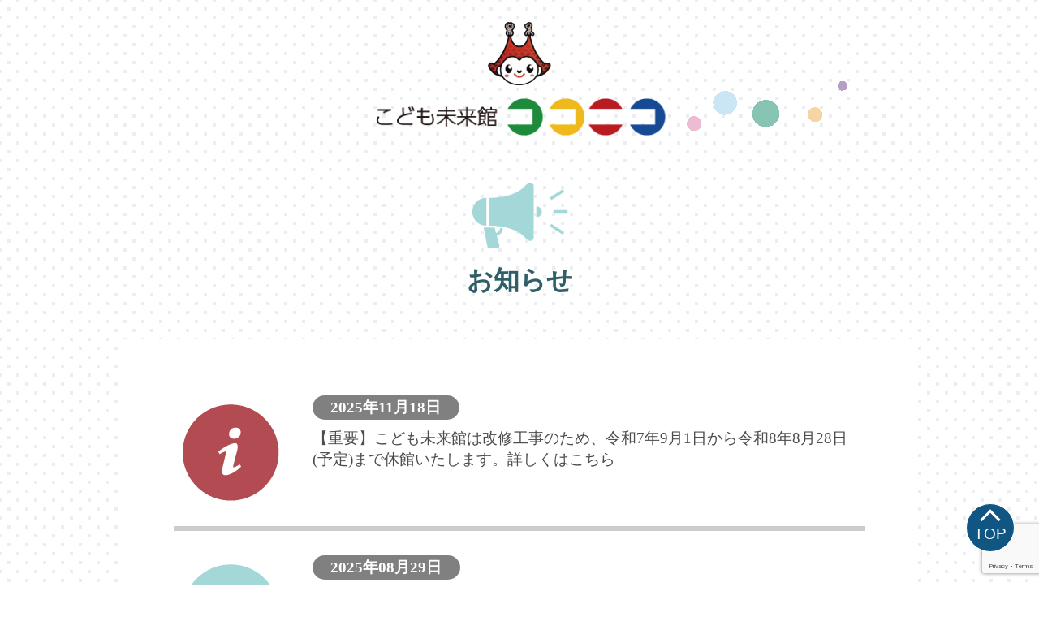

--- FILE ---
content_type: text/html; charset=UTF-8
request_url: https://coconico.jp/author/admin_coconico/
body_size: 11400
content:
<!doctype html>
<html>
<head>
<!-- Global site tag (gtag.js) - Google Analytics -->
<script async src="https://www.googletagmanager.com/gtag/js?id=UA-103076993-22"></script>
<script>
  window.dataLayer = window.dataLayer || [];
  function gtag(){dataLayer.push(arguments);}
  gtag('js', new Date());

  gtag('config', 'UA-103076993-22');
</script>

<meta charset="UTF-8">
<meta name="description" content="">
<meta name="viewport" content="width=device-width, initial-scale=1, minimum-scale=1, maximum-scale=1, user-scalable=no">
<meta name="keywords" content=",,,,,,,,,,">

<title>admin_coconico | こども未来館ここにこ</title>

<!--エリアワンAdobeフォント-->
<script>
  (function(d) {
    var config = {
      kitId: 'bcy2nni',
      scriptTimeout: 3000,
      async: true
    },
    h=d.documentElement,t=setTimeout(function(){h.className=h.className.replace(/\bwf-loading\b/g,"")+" wf-inactive";},config.scriptTimeout),tk=d.createElement("script"),f=false,s=d.getElementsByTagName("script")[0],a;h.className+=" wf-loading";tk.src='https://use.typekit.net/'+config.kitId+'.js';tk.async=true;tk.onload=tk.onreadystatechange=function(){a=this.readyState;if(f||a&&a!="complete"&&a!="loaded")return;f=true;clearTimeout(t);try{Typekit.load(config)}catch(e){}};s.parentNode.insertBefore(tk,s)
  })(document);
</script>
<!--グーグルフォントKiwi-->
<link rel="preconnect" href="https://fonts.googleapis.com">
<link rel="preconnect" href="https://fonts.gstatic.com" crossorigin>
<link href="https://fonts.googleapis.com/css2?family=Kiwi+Maru:wght@400;500&display=swap" rel="stylesheet">

<!--スライドショー-->
<link rel="stylesheet" type="text/css" href="https://cdn.jsdelivr.net/npm/slick-carousel@1.8.1/slick/slick.css">

<!--アコーディオン-->
<script src="https://ajax.googleapis.com/ajax/libs/jquery/3.3.1/jquery.min.js"></script>
<script>
    function acdMenu() {
        //デフォルトでアコーディオンの中身を非表示
        $(".acMenu dd").css("display", "none");

        //第2階層のアコーディオン　
        $(".acMenu dt").click(function() {
            $(".acMenu dt").not(this).next().slideUp("fast");
            $(this).toggleClass("open").next().slideToggle("fast");
        });
    }

    $(function() {
        acdMenu();
    });
</script>
<!--今開いているページをハイライト：スクールページ-->
<script>
$(function() {
    $(".spot_2").addClass("spot_hover");
});
</script>
	
<meta name='robots' content='max-image-preview:large' />
<link rel='dns-prefetch' href='//www.google.com' />
<link rel="alternate" type="application/rss+xml" title="こども未来館ここにこ &raquo; admin_coconico による投稿のフィード" href="https://coconico.jp/author/admin_coconico/feed/" />
<style id='wp-img-auto-sizes-contain-inline-css' type='text/css'>
img:is([sizes=auto i],[sizes^="auto," i]){contain-intrinsic-size:3000px 1500px}
/*# sourceURL=wp-img-auto-sizes-contain-inline-css */
</style>
<style id='wp-block-library-inline-css' type='text/css'>
:root{--wp-block-synced-color:#7a00df;--wp-block-synced-color--rgb:122,0,223;--wp-bound-block-color:var(--wp-block-synced-color);--wp-editor-canvas-background:#ddd;--wp-admin-theme-color:#007cba;--wp-admin-theme-color--rgb:0,124,186;--wp-admin-theme-color-darker-10:#006ba1;--wp-admin-theme-color-darker-10--rgb:0,107,160.5;--wp-admin-theme-color-darker-20:#005a87;--wp-admin-theme-color-darker-20--rgb:0,90,135;--wp-admin-border-width-focus:2px}@media (min-resolution:192dpi){:root{--wp-admin-border-width-focus:1.5px}}.wp-element-button{cursor:pointer}:root .has-very-light-gray-background-color{background-color:#eee}:root .has-very-dark-gray-background-color{background-color:#313131}:root .has-very-light-gray-color{color:#eee}:root .has-very-dark-gray-color{color:#313131}:root .has-vivid-green-cyan-to-vivid-cyan-blue-gradient-background{background:linear-gradient(135deg,#00d084,#0693e3)}:root .has-purple-crush-gradient-background{background:linear-gradient(135deg,#34e2e4,#4721fb 50%,#ab1dfe)}:root .has-hazy-dawn-gradient-background{background:linear-gradient(135deg,#faaca8,#dad0ec)}:root .has-subdued-olive-gradient-background{background:linear-gradient(135deg,#fafae1,#67a671)}:root .has-atomic-cream-gradient-background{background:linear-gradient(135deg,#fdd79a,#004a59)}:root .has-nightshade-gradient-background{background:linear-gradient(135deg,#330968,#31cdcf)}:root .has-midnight-gradient-background{background:linear-gradient(135deg,#020381,#2874fc)}:root{--wp--preset--font-size--normal:16px;--wp--preset--font-size--huge:42px}.has-regular-font-size{font-size:1em}.has-larger-font-size{font-size:2.625em}.has-normal-font-size{font-size:var(--wp--preset--font-size--normal)}.has-huge-font-size{font-size:var(--wp--preset--font-size--huge)}.has-text-align-center{text-align:center}.has-text-align-left{text-align:left}.has-text-align-right{text-align:right}.has-fit-text{white-space:nowrap!important}#end-resizable-editor-section{display:none}.aligncenter{clear:both}.items-justified-left{justify-content:flex-start}.items-justified-center{justify-content:center}.items-justified-right{justify-content:flex-end}.items-justified-space-between{justify-content:space-between}.screen-reader-text{border:0;clip-path:inset(50%);height:1px;margin:-1px;overflow:hidden;padding:0;position:absolute;width:1px;word-wrap:normal!important}.screen-reader-text:focus{background-color:#ddd;clip-path:none;color:#444;display:block;font-size:1em;height:auto;left:5px;line-height:normal;padding:15px 23px 14px;text-decoration:none;top:5px;width:auto;z-index:100000}html :where(.has-border-color){border-style:solid}html :where([style*=border-top-color]){border-top-style:solid}html :where([style*=border-right-color]){border-right-style:solid}html :where([style*=border-bottom-color]){border-bottom-style:solid}html :where([style*=border-left-color]){border-left-style:solid}html :where([style*=border-width]){border-style:solid}html :where([style*=border-top-width]){border-top-style:solid}html :where([style*=border-right-width]){border-right-style:solid}html :where([style*=border-bottom-width]){border-bottom-style:solid}html :where([style*=border-left-width]){border-left-style:solid}html :where(img[class*=wp-image-]){height:auto;max-width:100%}:where(figure){margin:0 0 1em}html :where(.is-position-sticky){--wp-admin--admin-bar--position-offset:var(--wp-admin--admin-bar--height,0px)}@media screen and (max-width:600px){html :where(.is-position-sticky){--wp-admin--admin-bar--position-offset:0px}}

/*# sourceURL=wp-block-library-inline-css */
</style><style id='global-styles-inline-css' type='text/css'>
:root{--wp--preset--aspect-ratio--square: 1;--wp--preset--aspect-ratio--4-3: 4/3;--wp--preset--aspect-ratio--3-4: 3/4;--wp--preset--aspect-ratio--3-2: 3/2;--wp--preset--aspect-ratio--2-3: 2/3;--wp--preset--aspect-ratio--16-9: 16/9;--wp--preset--aspect-ratio--9-16: 9/16;--wp--preset--color--black: #000000;--wp--preset--color--cyan-bluish-gray: #abb8c3;--wp--preset--color--white: #ffffff;--wp--preset--color--pale-pink: #f78da7;--wp--preset--color--vivid-red: #cf2e2e;--wp--preset--color--luminous-vivid-orange: #ff6900;--wp--preset--color--luminous-vivid-amber: #fcb900;--wp--preset--color--light-green-cyan: #7bdcb5;--wp--preset--color--vivid-green-cyan: #00d084;--wp--preset--color--pale-cyan-blue: #8ed1fc;--wp--preset--color--vivid-cyan-blue: #0693e3;--wp--preset--color--vivid-purple: #9b51e0;--wp--preset--gradient--vivid-cyan-blue-to-vivid-purple: linear-gradient(135deg,rgb(6,147,227) 0%,rgb(155,81,224) 100%);--wp--preset--gradient--light-green-cyan-to-vivid-green-cyan: linear-gradient(135deg,rgb(122,220,180) 0%,rgb(0,208,130) 100%);--wp--preset--gradient--luminous-vivid-amber-to-luminous-vivid-orange: linear-gradient(135deg,rgb(252,185,0) 0%,rgb(255,105,0) 100%);--wp--preset--gradient--luminous-vivid-orange-to-vivid-red: linear-gradient(135deg,rgb(255,105,0) 0%,rgb(207,46,46) 100%);--wp--preset--gradient--very-light-gray-to-cyan-bluish-gray: linear-gradient(135deg,rgb(238,238,238) 0%,rgb(169,184,195) 100%);--wp--preset--gradient--cool-to-warm-spectrum: linear-gradient(135deg,rgb(74,234,220) 0%,rgb(151,120,209) 20%,rgb(207,42,186) 40%,rgb(238,44,130) 60%,rgb(251,105,98) 80%,rgb(254,248,76) 100%);--wp--preset--gradient--blush-light-purple: linear-gradient(135deg,rgb(255,206,236) 0%,rgb(152,150,240) 100%);--wp--preset--gradient--blush-bordeaux: linear-gradient(135deg,rgb(254,205,165) 0%,rgb(254,45,45) 50%,rgb(107,0,62) 100%);--wp--preset--gradient--luminous-dusk: linear-gradient(135deg,rgb(255,203,112) 0%,rgb(199,81,192) 50%,rgb(65,88,208) 100%);--wp--preset--gradient--pale-ocean: linear-gradient(135deg,rgb(255,245,203) 0%,rgb(182,227,212) 50%,rgb(51,167,181) 100%);--wp--preset--gradient--electric-grass: linear-gradient(135deg,rgb(202,248,128) 0%,rgb(113,206,126) 100%);--wp--preset--gradient--midnight: linear-gradient(135deg,rgb(2,3,129) 0%,rgb(40,116,252) 100%);--wp--preset--font-size--small: 13px;--wp--preset--font-size--medium: 20px;--wp--preset--font-size--large: 36px;--wp--preset--font-size--x-large: 42px;--wp--preset--spacing--20: 0.44rem;--wp--preset--spacing--30: 0.67rem;--wp--preset--spacing--40: 1rem;--wp--preset--spacing--50: 1.5rem;--wp--preset--spacing--60: 2.25rem;--wp--preset--spacing--70: 3.38rem;--wp--preset--spacing--80: 5.06rem;--wp--preset--shadow--natural: 6px 6px 9px rgba(0, 0, 0, 0.2);--wp--preset--shadow--deep: 12px 12px 50px rgba(0, 0, 0, 0.4);--wp--preset--shadow--sharp: 6px 6px 0px rgba(0, 0, 0, 0.2);--wp--preset--shadow--outlined: 6px 6px 0px -3px rgb(255, 255, 255), 6px 6px rgb(0, 0, 0);--wp--preset--shadow--crisp: 6px 6px 0px rgb(0, 0, 0);}:where(.is-layout-flex){gap: 0.5em;}:where(.is-layout-grid){gap: 0.5em;}body .is-layout-flex{display: flex;}.is-layout-flex{flex-wrap: wrap;align-items: center;}.is-layout-flex > :is(*, div){margin: 0;}body .is-layout-grid{display: grid;}.is-layout-grid > :is(*, div){margin: 0;}:where(.wp-block-columns.is-layout-flex){gap: 2em;}:where(.wp-block-columns.is-layout-grid){gap: 2em;}:where(.wp-block-post-template.is-layout-flex){gap: 1.25em;}:where(.wp-block-post-template.is-layout-grid){gap: 1.25em;}.has-black-color{color: var(--wp--preset--color--black) !important;}.has-cyan-bluish-gray-color{color: var(--wp--preset--color--cyan-bluish-gray) !important;}.has-white-color{color: var(--wp--preset--color--white) !important;}.has-pale-pink-color{color: var(--wp--preset--color--pale-pink) !important;}.has-vivid-red-color{color: var(--wp--preset--color--vivid-red) !important;}.has-luminous-vivid-orange-color{color: var(--wp--preset--color--luminous-vivid-orange) !important;}.has-luminous-vivid-amber-color{color: var(--wp--preset--color--luminous-vivid-amber) !important;}.has-light-green-cyan-color{color: var(--wp--preset--color--light-green-cyan) !important;}.has-vivid-green-cyan-color{color: var(--wp--preset--color--vivid-green-cyan) !important;}.has-pale-cyan-blue-color{color: var(--wp--preset--color--pale-cyan-blue) !important;}.has-vivid-cyan-blue-color{color: var(--wp--preset--color--vivid-cyan-blue) !important;}.has-vivid-purple-color{color: var(--wp--preset--color--vivid-purple) !important;}.has-black-background-color{background-color: var(--wp--preset--color--black) !important;}.has-cyan-bluish-gray-background-color{background-color: var(--wp--preset--color--cyan-bluish-gray) !important;}.has-white-background-color{background-color: var(--wp--preset--color--white) !important;}.has-pale-pink-background-color{background-color: var(--wp--preset--color--pale-pink) !important;}.has-vivid-red-background-color{background-color: var(--wp--preset--color--vivid-red) !important;}.has-luminous-vivid-orange-background-color{background-color: var(--wp--preset--color--luminous-vivid-orange) !important;}.has-luminous-vivid-amber-background-color{background-color: var(--wp--preset--color--luminous-vivid-amber) !important;}.has-light-green-cyan-background-color{background-color: var(--wp--preset--color--light-green-cyan) !important;}.has-vivid-green-cyan-background-color{background-color: var(--wp--preset--color--vivid-green-cyan) !important;}.has-pale-cyan-blue-background-color{background-color: var(--wp--preset--color--pale-cyan-blue) !important;}.has-vivid-cyan-blue-background-color{background-color: var(--wp--preset--color--vivid-cyan-blue) !important;}.has-vivid-purple-background-color{background-color: var(--wp--preset--color--vivid-purple) !important;}.has-black-border-color{border-color: var(--wp--preset--color--black) !important;}.has-cyan-bluish-gray-border-color{border-color: var(--wp--preset--color--cyan-bluish-gray) !important;}.has-white-border-color{border-color: var(--wp--preset--color--white) !important;}.has-pale-pink-border-color{border-color: var(--wp--preset--color--pale-pink) !important;}.has-vivid-red-border-color{border-color: var(--wp--preset--color--vivid-red) !important;}.has-luminous-vivid-orange-border-color{border-color: var(--wp--preset--color--luminous-vivid-orange) !important;}.has-luminous-vivid-amber-border-color{border-color: var(--wp--preset--color--luminous-vivid-amber) !important;}.has-light-green-cyan-border-color{border-color: var(--wp--preset--color--light-green-cyan) !important;}.has-vivid-green-cyan-border-color{border-color: var(--wp--preset--color--vivid-green-cyan) !important;}.has-pale-cyan-blue-border-color{border-color: var(--wp--preset--color--pale-cyan-blue) !important;}.has-vivid-cyan-blue-border-color{border-color: var(--wp--preset--color--vivid-cyan-blue) !important;}.has-vivid-purple-border-color{border-color: var(--wp--preset--color--vivid-purple) !important;}.has-vivid-cyan-blue-to-vivid-purple-gradient-background{background: var(--wp--preset--gradient--vivid-cyan-blue-to-vivid-purple) !important;}.has-light-green-cyan-to-vivid-green-cyan-gradient-background{background: var(--wp--preset--gradient--light-green-cyan-to-vivid-green-cyan) !important;}.has-luminous-vivid-amber-to-luminous-vivid-orange-gradient-background{background: var(--wp--preset--gradient--luminous-vivid-amber-to-luminous-vivid-orange) !important;}.has-luminous-vivid-orange-to-vivid-red-gradient-background{background: var(--wp--preset--gradient--luminous-vivid-orange-to-vivid-red) !important;}.has-very-light-gray-to-cyan-bluish-gray-gradient-background{background: var(--wp--preset--gradient--very-light-gray-to-cyan-bluish-gray) !important;}.has-cool-to-warm-spectrum-gradient-background{background: var(--wp--preset--gradient--cool-to-warm-spectrum) !important;}.has-blush-light-purple-gradient-background{background: var(--wp--preset--gradient--blush-light-purple) !important;}.has-blush-bordeaux-gradient-background{background: var(--wp--preset--gradient--blush-bordeaux) !important;}.has-luminous-dusk-gradient-background{background: var(--wp--preset--gradient--luminous-dusk) !important;}.has-pale-ocean-gradient-background{background: var(--wp--preset--gradient--pale-ocean) !important;}.has-electric-grass-gradient-background{background: var(--wp--preset--gradient--electric-grass) !important;}.has-midnight-gradient-background{background: var(--wp--preset--gradient--midnight) !important;}.has-small-font-size{font-size: var(--wp--preset--font-size--small) !important;}.has-medium-font-size{font-size: var(--wp--preset--font-size--medium) !important;}.has-large-font-size{font-size: var(--wp--preset--font-size--large) !important;}.has-x-large-font-size{font-size: var(--wp--preset--font-size--x-large) !important;}
/*# sourceURL=global-styles-inline-css */
</style>

<style id='classic-theme-styles-inline-css' type='text/css'>
/*! This file is auto-generated */
.wp-block-button__link{color:#fff;background-color:#32373c;border-radius:9999px;box-shadow:none;text-decoration:none;padding:calc(.667em + 2px) calc(1.333em + 2px);font-size:1.125em}.wp-block-file__button{background:#32373c;color:#fff;text-decoration:none}
/*# sourceURL=/wp-includes/css/classic-themes.min.css */
</style>
<link rel='stylesheet' id='contact-form-7-css' href='https://coconico.jp/wpa/wp-content/plugins/contact-form-7/includes/css/styles.css?ver=5.9' type='text/css' media='all' />
<link rel='stylesheet' id='wpcf7-redirect-script-frontend-css' href='https://coconico.jp/wpa/wp-content/plugins/wpcf7-redirect/build/css/wpcf7-redirect-frontend.min.css?ver=1.1' type='text/css' media='all' />
<link rel='stylesheet' id='style-name-css' href='https://coconico.jp/wpa/wp-content/themes/cocorico/css/common.css?ver=1' type='text/css' media='all' />
<link rel='stylesheet' id='ccoconico-name-css' href='https://coconico.jp/wpa/wp-content/themes/cocorico/css/index.css?ver=1' type='text/css' media='all' />
<link rel='stylesheet' id='second-style-css' href='https://coconico.jp/wpa/wp-content/themes/cocorico/css/second.css?ver=1' type='text/css' media='all' />
<link rel='stylesheet' id='third-style-css' href='https://coconico.jp/wpa/wp-content/themes/cocorico/css/third.css?ver=1' type='text/css' media='all' />
<link rel='stylesheet' id='fancybox-css' href='https://coconico.jp/wpa/wp-content/plugins/easy-fancybox/css/jquery.fancybox.min.css?ver=1.3.24' type='text/css' media='screen' />
<script type="text/javascript" src="https://coconico.jp/wpa/wp-includes/js/jquery/jquery.min.js?ver=3.7.1" id="jquery-core-js"></script>
<script type="text/javascript" src="https://coconico.jp/wpa/wp-includes/js/jquery/jquery-migrate.min.js?ver=3.4.1" id="jquery-migrate-js"></script>
<link rel="icon" href="https://coconico.jp/wpa/wp-content/uploads/2022/03/cropped-favicon-32x32.png" sizes="32x32" />
<link rel="icon" href="https://coconico.jp/wpa/wp-content/uploads/2022/03/cropped-favicon-192x192.png" sizes="192x192" />
<link rel="apple-touch-icon" href="https://coconico.jp/wpa/wp-content/uploads/2022/03/cropped-favicon-180x180.png" />
<meta name="msapplication-TileImage" content="https://coconico.jp/wpa/wp-content/uploads/2022/03/cropped-favicon-270x270.png" />
</head>

<body class="bg_style">
<header id="header">
	<div class="header_logo">
			<div class="chara"><a href="https://coconico.jp/"><img class="img" src="https://coconico.jp/wpa/wp-content/themes/cocorico/images/character_face.png" alt="nicorun"></a></div>
			<div class="logo"><a href="https://coconico.jp/"><img class="img" src="https://coconico.jp/wpa/wp-content/themes/cocorico/images/logo.png" alt="ココニコ"></a></div>
	</div>
	<div id="splogo"><a href="https://coconico.jp/"><img class="img" src="https://coconico.jp/wpa/wp-content/themes/cocorico/images/logo_yoko.png"  alt="ココニコ"/></a></div>
	<div id="header_nav"><!--PCナビメニュー-->
		<!-- <ul class="flex nav_pc">
			<li>
				<a><span><img src="https://coconico.jp/wpa/wp-content/themes/cocorico/images/nav01.png" alt="施設紹介"></span>施設紹介</a>
				<ul>
					<li><a href="https://coconico.jp/taiken_plaza">体験・発見プラザ</a></li>
					<li><a href="https://coconico.jp/tsudoi_plaza">集いプラザ</a></li>
					<li><a href="https://coconico.jp/parenting-plaza">子育てプラザ</a></li>
				</ul>
			</li>
			<li>
				<a href="https://coconico.jp/guide"><span><img src="https://coconico.jp/wpa/wp-content/themes/cocorico/images/nav02.png" alt="ご利用案内"></span>ご利用案内</a>
				<ul>
					<li><a href="https://coconico.jp/guide#anchor_guide_01">開館時間・休館日</a></li>
					<li><a href="https://coconico.jp/guide#anchor_guide_03">館内案内図</a></li>
					<li><a href="https://coconico.jp/guide#anchor_guide_04">入場料</a></li>
					<li><a href="https://coconico.jp/guide#anchor_guide_05">年間パスポート</a></li>
					<li><a href="https://coconico.jp/guide#anchor_guide_06">団体利用</a></li>
				</ul>
			</li>
			<li><a href="https://coconico.jp/rentalroom"><span><img src="https://coconico.jp/wpa/wp-content/themes/cocorico/images/nav03.png" alt="貸室について"></span>貸室について</a></li>
			<li>
				<a href="https://coconico.jp/event"><span><img src="https://coconico.jp/wpa/wp-content/themes/cocorico/images/nav04.png" alt="企画展示"></span>イベント・講座</a>
				<ul>
					<li><a href="https://coconico.jp/program">体験プログラム</a></li>
					<li><a href="https://coconico.jp/event">イベント</a></li>
					<li><a href="https://coconico.jp/school">ここにこスクール</a></li>
					<li><a href="https://coconico.jp/parenting-school/">子育て講座・イベント一覧</a></li>
				</ul>
			</li>
			<li><a href="https://coconico.jp/access"><span><img src="https://coconico.jp/wpa/wp-content/themes/cocorico/images/nav05.png" alt="企画展示"></span>交通<br>アクセス</a></li>
			<li><a href="https://coconico.jp/bank"><span><img src="https://coconico.jp/wpa/wp-content/themes/cocorico/images/nav06.png" alt="企画展示"></span>ここにこ銀行<br>について</a></li>
		</ul> -->
	</div>




	<div id="header_nav_sp"><!--SPナビメニュー-->
		<div class="openbtn1"><span></span><span></span><span></span></div>
			<nav id="g-nav">
				<div id="g-nav-list"><!--ナビの数が増えた場合縦スクロールするためのdiv※不要なら削除-->
					<ul class="acMenu">
						<!-- <li>
							<dl>
							<dt class="menu-ttl">
								<div>
									<span>施設紹介</span>
									<span class="plus2"></span>
								</div>
							</dt>
								<dd>
									<ul class="acMenu2">
										<li><a href="https://coconico.jp/taiken_plaza">体験・発見プラザ</a></li>
                    					<li><a href="https://coconico.jp/tsudoi_plaza">集いプラザ</a></li>
          								<li><a href="https://coconico.jp/parenting-plaza">子育てプラザ</a></li>
									</ul>
								</dd>
							</dl>
						</li> -->
						<!-- <li>
							<dl>
							<dt class="menu-ttl">
								<div>
									<span>ご利用案内</span>
									<span class="plus2"></span>
								</div>
							</dt>
								<dd>
									<ul class="acMenu2">
									<li><a href="https://coconico.jp/guide#anchor_guide_01">開館時間・休館日</a></li>
									<li><a href="https://coconico.jp/guide#anchor_guide_03">館内案内図</a></li>
									<li><a href="https://coconico.jp/guide#anchor_guide_04">入場料</a></li>
									<li><a href="https://coconico.jp/guide#anchor_guide_05">年間パスポート</a></li>
									<li><a href="https://coconico.jp/guide#anchor_guide_06">団体利用</a></li>
									</ul>
								</dd>
							</dl>
						</li>
						<li><a href="https://coconico.jp/rentalroom">貸室について</a></li> -->
						<li>
							<dl>
							<dt class="menu-ttl">
								<div>
									<span>イベント・講座一覧</span>
									<span class="plus2"></span>
								</div>
							</dt>
								<dd>
									<ul class="acMenu2">
										<li><a href="https://coconico.jp/program">体験プログラム</a></li>
										<li><a href="https://coconico.jp/event">イベント</a></li>
										<!-- <li><a href="https://coconico.jp/school">ここにこスクール</a></li> -->
										<li><a href="https://coconico.jp/parenting-school/">子育て講座・イベント一覧</a></li>
									</ul>
								</dd>
							</dl>
						</li>
            <!-- <li><a href="https://coconico.jp/access">交通アクセス</a></li> -->
      			<!-- <li><a href="https://coconico.jp/bank">ここにこ銀行について</a></li> -->
				</ul>
				</div>
			</nav>
	</div>
</header>


<!--お知らせ_タイトル-->	
	<h2 class="news_ttl second_ttl">お知らせ</h2>
	
	<section class="container container_wht mgn65">
		<ul>
			 
							
			<li class="flex newslist-Area">
				<!--カテゴリアイコン-->
				<div class="icon_cell">
											<img width="120" height="120" src="https://coconico.jp/wpa/wp-content/uploads/2022/03/icon_news01.png" class="attachment-full size-full" alt="重要なお知らせ" decoding="async" />
				</div>
				
				<div class="newslist-ttl-Area">
					<span class="news_ymd">2025年11月18日</span><br>
					<a href="https://coconico.jp/wpa/wp-content/uploads/2025/11/kyukan-entyo.pdf">【重要】こども未来館は改修工事のため、令和7年9月1日から令和8年8月28日(予定)まで休館いたします。詳しくはこちら</a>
				</div>
			</li>
			</a>
							
			<li class="flex newslist-Area">
				<!--カテゴリアイコン-->
				<div class="icon_cell">
											<img width="120" height="120" src="https://coconico.jp/wpa/wp-content/uploads/2022/03/icon_news04.png" class="attachment-full size-full" alt="その他お知らせ" decoding="async" />
				</div>
				
				<div class="newslist-ttl-Area">
					<span class="news_ymd">2025年08月29日</span><br>
					<a href="https://makeine-toyohashi.jimdofree.com/">【豊橋まちあるきスタンプ設置場所変更】こども未来館の休館に伴い「負けヒロインが多すぎる! 豊橋まちあるきスタンプ」は、令和7年9月2日(火)より「吉田城鉄櫓内」にて設置します。詳しくはこちら</a>
				</div>
			</li>
			</a>
							
			<li class="flex newslist-Area">
				<!--カテゴリアイコン-->
				<div class="icon_cell">
											<img width="120" height="120" src="https://coconico.jp/wpa/wp-content/uploads/2022/03/icon_news04.png" class="attachment-full size-full" alt="その他お知らせ" decoding="async" />
				</div>
				
				<div class="newslist-ttl-Area">
					<span class="news_ymd">2025年08月29日</span><br>
					<a href="https://www.city.toyohashi.lg.jp/30054.htm">【マンホールカード配布場所変更】こども未来館の休館に伴い「マンホールカード(手筒花火と吉田城)」は、令和7年9月2日(火)より「二川本陣資料館」にて配布します。詳しくはこちら</a>
				</div>
			</li>
			</a>
								</ul>
			
			
		<!--<ul>
			<li class="flex newslist-Area">
				<div class="icon_cell"><img src="https://coconico.jp/wpa/wp-content/themes/cocorico/assets/images2/icon_news02.png" alt="ニュースアイコン"/></div>
				<div class="newslist-ttl-Area">
					<span class="news_ymd">2022.01.07</span>
					<h3 class="news_title"><a href="#">2月6日(日)開催!「第5回 習いごと体験フェスティバル できた!フェスタ!」詳細はこちら</a></h3>
				</div>
			</li>
			
			<li class="flex newslist-Area">
				<div class="icon_cell"><img src="https://coconico.jp/wpa/wp-content/themes/cocorico/assets/images2/icon_news01.png" alt="ニュースアイコン"/></div>
				<div class="newslist-ttl-Area">
					<span class="news_ymd">2022.01.04</span>
					<h3 class="news_title"><a href="#">館内のご飲食、ならびに子育てプラザ利用のご案内はこちら</a></h3>
				</div>
			</li>
			
			<li class="flex newslist-Area">
				<div class="icon_cell"><img src="https://coconico.jp/wpa/wp-content/themes/cocorico/assets/images2/icon_news03.png" alt="ニュースアイコン"/></div>
				<div class="newslist-ttl-Area">
					<span class="news_ymd">2021.12.25</span>
					<h3 class="news_title"><a href="#">ここにこサークル 開催カレンダーはこちら</a></h3>
				</div>
			</li>
			
			<li class="flex newslist-Area">
				<div class="icon_cell"><img src="https://coconico.jp/wpa/wp-content/themes/cocorico/assets/images2/icon_news04.png" alt="ニュースアイコン"/></div>
				<div class="newslist-ttl-Area">
					<span class="news_ymd">2021.12.25</span>
					<h3 class="news_title"><a href="#">休館日案内・チャイルドサポートプラン説明会案内・子育利用案内・一時預かりルームたんぽぽ利用案内・周辺駐車場案内はこちら</a></h3>
				</div>
			</li>
			
			<li class="flex newslist-Area">
				<div class="icon_cell"><img src="https://coconico.jp/wpa/wp-content/themes/cocorico/assets/images2/icon_news01.png" alt="ニュースアイコン"/></div>
				<div class="newslist-ttl-Area">
					<span class="news_ymd">2022.01.10</span>
					<h3 class="news_title"><a href="#">1月22日（土）23日（日）「科学の祭典東三河大会」は、中止になりました。詳しくはこちら</a></h3>
				</div>
			</li>
			
			<li class="flex newslist-Area">
				<div class="icon_cell"><img src="https://coconico.jp/wpa/wp-content/themes/cocorico/assets/images2/icon_news03.png" alt="ニュースアイコン"/></div>
				<div class="newslist-ttl-Area">
					<span class="news_ymd">2021.12.22</span>
					<h3 class="news_title"><a href="#">「妊娠・出産・子育て総合相談窓口」「母子手帳の交付」はこちら</a></h3>
				</div>
			</li>
		</ul>-->
	</section>
		
		

</div>
	
	
<!--企業広告-->
	<section id="advertisement">
		<h2>ー協賛広告ー</h2>
		<ul class="flex container ">
			<li><a href="https://itoko.co.jp/" target="_blank"><img src="https://coconico.jp/wpa/wp-content/themes/cocorico/images/bnr-adver01.png" alt="イトコーの家"/></a></li>
			<li><a href="http://www.tanpopo-village.jp/kosodate/?utm_campaign=kokonikowebsite&utm_medium=banner&utm_source=kokoniko" target="_blank"><img src="https://coconico.jp/wpa/wp-content/themes/cocorico/images/bnr-adver02.png" alt="子育ておしゃべりカフェ"/></a></li>
		</ul>
		<ol class="container_min indent wht">
			<li>※広告をクリックすると外部のサイトに移動します</li>
			<li>※広告内容に関する一切の責任は広告主に帰属し、取扱商品等については、こども未来館が必ずしも推奨するものではありません。</li>
		</ol>
	</section>
<!--関連リンク-->
	<section id="relatedlinks">
		<h2>ー関連リンクー</h2>
		<ul class="flex container">
			<li><a href="https://www.city.toyohashi.lg.jp/" target="_blank"><img src="https://coconico.jp/wpa/wp-content/themes/cocorico/images/bnr-relatedlinks01.png" alt="豊橋市ホームページ"/></a></li>
			
			<li><a href="https://www.city.toyohashi.lg.jp/ikunavi/" target="_blank"><img src="https://coconico.jp/wpa/wp-content/themes/cocorico/images/bnr-relatedlinks02.png" alt="育ナビ"/></a></li>
			
			<li><a href="https://www.nonhoi.jp/" target="_blank"><img src="https://coconico.jp/wpa/wp-content/themes/cocorico/images/bnr-relatedlinks03.png" alt="のんほいパーク"/></a></li>
			
			<li><a href="https://jidokan.coconico.jp/" target="_blank"><img src="https://coconico.jp/wpa/wp-content/themes/cocorico/images/bnr-relatedlinks04.png" alt="豊橋市交通児童館"/></a></li>

			<li><a href="http://www.swiws.jp/" target="_blank"><img src="https://coconico.jp/wpa/wp-content/themes/cocorico/images/bnr-relatedlinks05.png" alt="昭和建物（株）"/></a></li>
			
			<li><a href="https://area1.biz/" target="_blank"><img src="https://coconico.jp/wpa/wp-content/themes/cocorico/images/bnr-relatedlinks06.png" alt="エリアワン（株）"/></a></li>
			
			<li><a href="https://www.prowide.co.jp/" target="_blank"><img src="https://coconico.jp/wpa/wp-content/themes/cocorico/images/bnr-relatedlinks07.png" alt="イベントプロワイド"/></a></li>
			
			<li><a href="https://www.garden-g.com/" target="_blank"><img src="https://coconico.jp/wpa/wp-content/themes/cocorico/images/bnr-relatedlinks08.png" alt="豊橋園芸ガーデン"/></a></li>
		</ul>
	</section>
<!--フッター-->
	<footer >
		<div class="container">
			<div id="footerlogo"><img class="img" src="https://coconico.jp/wpa/wp-content/themes/cocorico/images/logo_yoko.png"  alt="ココニコ"/></div>
			<div class="flex sitemap">
				<!-- <ul>
					<li><a href="https://coconico.jp/taiken_plaza">体験・発見プラザ</a></li>
					<li><a href="https://coconico.jp/tsudoi_plaza">集いプラザ</a></li>
					<li><a href="https://coconico.jp/parenting-plaza">子育てプラザ</a></li>
				</ul>
				<ul>
					<li><a href="https://coconico.jp/guide">ご利用案内</a></li>
					<li><a href="https://coconico.jp/rentalroom">貸室について</a></li>
					<li><a href="https://coconico.jp/access">交通アクセス</a></li>
				</ul>
				<ul>
					<li><a href="https://coconico.jp/program">体験プログラム</a></li>
					<li><a href="https://coconico.jp/event">イベント</a></li>
					<li><a href="https://coconico.jp/school">ここにこスクール</a></li>
				</ul>
				<ul>
					<li><a href="https://coconico.jp/parenting-school">子育て講座</a></li>
					<li><a href="https://coconico.jp/bank">ここにこ銀行</a></li>
					<li><a href="https://coconico.jp/administrator">指定管理者</a></li>
				</ul> -->
				<ul>
					<li><a href="https://www.city.toyohashi.lg.jp/policy/" target="_blank">プライバシーポリシー</a></li>
					<li><a href="https://coconico.jp/socialmediapolicy">ソーシャルメディア運用方針</a></li>
					<li><a href="https://coconico.jp/contact">お問合せ</a></li>
				</ul>
			</div>
			<div class="snsArea">
				<h2>ー公式SNSー</h2>
				<ul class="flex">
					<li><a href="https://www.facebook.com/coconico.5525" target="_blank"><img src="https://coconico.jp/wpa/wp-content/themes/cocorico/images/ico-fb.png" alt="フェイスブック"/></a></li>
					
				  	<li><a href="https://www.instagram.com/coconico.toyohashi/?hl=ja" target="_blank"><img src="https://coconico.jp/wpa/wp-content/themes/cocorico/images/ico-insta.png" alt="インスタ"/></a></li>
					
				  	<li><a href="https://twitter.com/coconico" target="_blank"><img src="https://coconico.jp/wpa/wp-content/themes/cocorico/images/ico-x.png" alt="X"/></a></li>
					
				  	<li><a href="https://page.line.me/coconico?openQrModal=true" target="_blank"><img src="https://coconico.jp/wpa/wp-content/themes/cocorico/images/ico-line.png" alt="line"/></a></li>
					
				  	<li><a href="https://coconico.hatenadiary.jp/" target="_blank"><img src="https://coconico.jp/wpa/wp-content/themes/cocorico/images/ico-blog.png" alt="ブログ"/></a></li>
					
				  	<li><a href="https://www.youtube.com/channel/UC38IPggzSA39pkSGX6Dyahw" target="_blank"><img src="https://coconico.jp/wpa/wp-content/themes/cocorico/images/ico-ytube.png" alt="ユーチューブ"/></a></li>
				</ul>
			</div>
		</div>
		<div class="cr-wave"></div>
		<div id="cr">
			<p>〒440-0897 愛知県豊橋市松葉町三丁目1番地　<span class="ib wht">TEL：0532-21-5525　</span><span class="ib wht">FAX：0532-56-5552　<span class="ib wht">E-mail：coconico@coconico.jp</span></p>
		</div>
	</footer>


<!--ページトップ-->
<button id="page-top" class="page-top">TOP</button>
<script>
const pagetopBtn = document.querySelector('#page-top');
pagetopBtn.addEventListener('click', () => {
  window.scrollTo({
    top: 0,
    behavior: "smooth"
  });
});
</script>
<script src="https://code.jquery.com/jquery-3.4.1.min.js" integrity="sha256-CSXorXvZcTkaix6Yvo6HppcZGetbYMGWSFlBw8HfCJo=" crossorigin="anonymous"></script>
<!--SPメニュー開閉-->
<script>
$(".openbtn1").click(function () {//ボタンがクリックされたら
  $(this).toggleClass('active');//ボタン自身に activeクラスを付与し
    $("#g-nav").toggleClass('panelactive');//ナビゲーションにpanelactiveクラスを付与
});

$("#g-nav>a").click(function () {//ナビゲーションのリンクがクリックされたら
    $(".openbtn1").removeClass('active');//ボタンの activeクラスを除去し
    $("#g-nav").removeClass('panelactive');//ナビゲーションのpanelactiveクラスも除去
});
</script>
<!--スライダー-->
<script src="https://cdn.jsdelivr.net/npm/slick-carousel@1.8.1/slick/slick.min.js"></script>
<script>
	$('.slider').slick({
		autoplay: true,//自動的に動き出すか。初期値はfalse。
		infinite: true,//スライドをループさせるかどうか。初期値はtrue。
		speed: 800,//スライドのスピード。初期値は300。
		slidesToShow: 2,//スライドを画面に3枚見せる
		slidesToScroll: 1,//1回のスクロールで1枚の写真を移動して見せる
		prevArrow: '<div class="slick-prev"></div>',//矢印部分PreviewのHTMLを変更
		nextArrow: '<div class="slick-next"></div>',//矢印部分NextのHTMLを変更
		centerMode: true,//要素を中央ぞろえにする
		variableWidth: true,//幅の違う画像の高さを揃えて表示
		dots: true,//下部ドットナビゲーションの表示
	});
</script>
<!--体験・発見プラザスライダー-->
<script>
	$('.slider_taiken').slick({
		autoplay: true,//自動的に動き出すか。初期値はfalse。
		infinite: true,//スライドをループさせるかどうか。初期値はtrue。
		speed: 800,//スライドのスピード。初期値は300。
		slidesToShow: 2,//スライドを画面に3枚見せる
		slidesToScroll: 1,//1回のスクロールで1枚の写真を移動して見せる
		prevArrow: '<div class="slick-prev2"></div>',//矢印部分PreviewのHTMLを変更
		nextArrow: '<div class="slick-next2"></div>',//矢印部分NextのHTMLを変更
		centerMode: true,//要素を中央ぞろえにする
		variableWidth: true,//幅の違う画像の高さを揃えて表示
		dots: true,//下部ドットナビゲーションの表示
	});
</script>
<script type="speculationrules">
{"prefetch":[{"source":"document","where":{"and":[{"href_matches":"/*"},{"not":{"href_matches":["/wpa/wp-*.php","/wpa/wp-admin/*","/wpa/wp-content/uploads/*","/wpa/wp-content/*","/wpa/wp-content/plugins/*","/wpa/wp-content/themes/cocorico/*","/*\\?(.+)"]}},{"not":{"selector_matches":"a[rel~=\"nofollow\"]"}},{"not":{"selector_matches":".no-prefetch, .no-prefetch a"}}]},"eagerness":"conservative"}]}
</script>
<script type="text/javascript" src="https://coconico.jp/wpa/wp-content/plugins/contact-form-7/includes/swv/js/index.js?ver=5.9" id="swv-js"></script>
<script type="text/javascript" id="contact-form-7-js-extra">
/* <![CDATA[ */
var wpcf7 = {"api":{"root":"https://coconico.jp/wp-json/","namespace":"contact-form-7/v1"}};
//# sourceURL=contact-form-7-js-extra
/* ]]> */
</script>
<script type="text/javascript" src="https://coconico.jp/wpa/wp-content/plugins/contact-form-7/includes/js/index.js?ver=5.9" id="contact-form-7-js"></script>
<script type="text/javascript" id="wpcf7-redirect-script-js-extra">
/* <![CDATA[ */
var wpcf7r = {"ajax_url":"https://coconico.jp/wpa/wp-admin/admin-ajax.php"};
//# sourceURL=wpcf7-redirect-script-js-extra
/* ]]> */
</script>
<script type="text/javascript" src="https://coconico.jp/wpa/wp-content/plugins/wpcf7-redirect/build/js/wpcf7r-fe.js?ver=1.1" id="wpcf7-redirect-script-js"></script>
<script type="text/javascript" id="google-invisible-recaptcha-js-before">
/* <![CDATA[ */
var renderInvisibleReCaptcha = function() {

    for (var i = 0; i < document.forms.length; ++i) {
        var form = document.forms[i];
        var holder = form.querySelector('.inv-recaptcha-holder');

        if (null === holder) continue;
		holder.innerHTML = '';

         (function(frm){
			var cf7SubmitElm = frm.querySelector('.wpcf7-submit');
            var holderId = grecaptcha.render(holder,{
                'sitekey': '6Lcdo2snAAAAAOMzGUNvO4jISbHhezcr6jfxNDxp', 'size': 'invisible', 'badge' : 'inline',
                'callback' : function (recaptchaToken) {
					if((null !== cf7SubmitElm) && (typeof jQuery != 'undefined')){jQuery(frm).submit();grecaptcha.reset(holderId);return;}
					 HTMLFormElement.prototype.submit.call(frm);
                },
                'expired-callback' : function(){grecaptcha.reset(holderId);}
            });

			if(null !== cf7SubmitElm && (typeof jQuery != 'undefined') ){
				jQuery(cf7SubmitElm).off('click').on('click', function(clickEvt){
					clickEvt.preventDefault();
					grecaptcha.execute(holderId);
				});
			}
			else
			{
				frm.onsubmit = function (evt){evt.preventDefault();grecaptcha.execute(holderId);};
			}


        })(form);
    }
};

//# sourceURL=google-invisible-recaptcha-js-before
/* ]]> */
</script>
<script type="text/javascript" async defer src="https://www.google.com/recaptcha/api.js?onload=renderInvisibleReCaptcha&amp;render=explicit" id="google-invisible-recaptcha-js"></script>
<script type="text/javascript" src="https://coconico.jp/wpa/wp-content/plugins/easy-fancybox/js/jquery.fancybox.min.js?ver=1.3.24" id="jquery-fancybox-js"></script>
<script type="text/javascript" id="jquery-fancybox-js-after">
/* <![CDATA[ */
var fb_timeout, fb_opts={'overlayShow':true,'hideOnOverlayClick':true,'showCloseButton':true,'margin':20,'centerOnScroll':false,'enableEscapeButton':true,'autoScale':true };
if(typeof easy_fancybox_handler==='undefined'){
var easy_fancybox_handler=function(){
jQuery('.nofancybox,a.wp-block-file__button,a.pin-it-button,a[href*="pinterest.com/pin/create"],a[href*="facebook.com/share"],a[href*="twitter.com/share"]').addClass('nolightbox');
/* IMG */
var fb_IMG_select='a[href*=".jpg"]:not(.nolightbox,li.nolightbox>a),area[href*=".jpg"]:not(.nolightbox),a[href*=".jpeg"]:not(.nolightbox,li.nolightbox>a),area[href*=".jpeg"]:not(.nolightbox),a[href*=".png"]:not(.nolightbox,li.nolightbox>a),area[href*=".png"]:not(.nolightbox),a[href*=".webp"]:not(.nolightbox,li.nolightbox>a),area[href*=".webp"]:not(.nolightbox)';
jQuery(fb_IMG_select).addClass('fancybox image');
var fb_IMG_sections=jQuery('.gallery,.wp-block-gallery,.tiled-gallery,.wp-block-jetpack-tiled-gallery');
fb_IMG_sections.each(function(){jQuery(this).find(fb_IMG_select).attr('rel','gallery-'+fb_IMG_sections.index(this));});
jQuery('a.fancybox,area.fancybox,li.fancybox a').each(function(){jQuery(this).fancybox(jQuery.extend({},fb_opts,{'transitionIn':'elastic','easingIn':'easeOutBack','transitionOut':'elastic','easingOut':'easeInBack','opacity':false,'hideOnContentClick':false,'titleShow':true,'titlePosition':'over','titleFromAlt':true,'showNavArrows':true,'enableKeyboardNav':true,'cyclic':false}))});};
jQuery('a.fancybox-close').on('click',function(e){e.preventDefault();jQuery.fancybox.close()});
};
var easy_fancybox_auto=function(){setTimeout(function(){jQuery('#fancybox-auto').trigger('click')},1000);};
jQuery(easy_fancybox_handler);jQuery(document).on('post-load',easy_fancybox_handler);
jQuery(easy_fancybox_auto);
//# sourceURL=jquery-fancybox-js-after
/* ]]> */
</script>
<script type="text/javascript" src="https://coconico.jp/wpa/wp-content/plugins/easy-fancybox/js/jquery.easing.min.js?ver=1.4.1" id="jquery-easing-js"></script>
<script type="text/javascript" src="https://coconico.jp/wpa/wp-content/plugins/easy-fancybox/js/jquery.mousewheel.min.js?ver=3.1.13" id="jquery-mousewheel-js"></script>
<script type="text/javascript" src="https://www.google.com/recaptcha/api.js?render=6Lcdo2snAAAAAOMzGUNvO4jISbHhezcr6jfxNDxp&amp;ver=3.0" id="google-recaptcha-js"></script>
<script type="text/javascript" src="https://coconico.jp/wpa/wp-includes/js/dist/vendor/wp-polyfill.min.js?ver=3.15.0" id="wp-polyfill-js"></script>
<script type="text/javascript" id="wpcf7-recaptcha-js-extra">
/* <![CDATA[ */
var wpcf7_recaptcha = {"sitekey":"6Lcdo2snAAAAAOMzGUNvO4jISbHhezcr6jfxNDxp","actions":{"homepage":"homepage","contactform":"contactform"}};
//# sourceURL=wpcf7-recaptcha-js-extra
/* ]]> */
</script>
<script type="text/javascript" src="https://coconico.jp/wpa/wp-content/plugins/contact-form-7/modules/recaptcha/index.js?ver=5.9" id="wpcf7-recaptcha-js"></script>
</body>
</html>


--- FILE ---
content_type: text/html; charset=utf-8
request_url: https://www.google.com/recaptcha/api2/anchor?ar=1&k=6Lcdo2snAAAAAOMzGUNvO4jISbHhezcr6jfxNDxp&co=aHR0cHM6Ly9jb2Nvbmljby5qcDo0NDM.&hl=en&v=PoyoqOPhxBO7pBk68S4YbpHZ&size=invisible&anchor-ms=20000&execute-ms=30000&cb=bfmqw5evg1fg
body_size: 48808
content:
<!DOCTYPE HTML><html dir="ltr" lang="en"><head><meta http-equiv="Content-Type" content="text/html; charset=UTF-8">
<meta http-equiv="X-UA-Compatible" content="IE=edge">
<title>reCAPTCHA</title>
<style type="text/css">
/* cyrillic-ext */
@font-face {
  font-family: 'Roboto';
  font-style: normal;
  font-weight: 400;
  font-stretch: 100%;
  src: url(//fonts.gstatic.com/s/roboto/v48/KFO7CnqEu92Fr1ME7kSn66aGLdTylUAMa3GUBHMdazTgWw.woff2) format('woff2');
  unicode-range: U+0460-052F, U+1C80-1C8A, U+20B4, U+2DE0-2DFF, U+A640-A69F, U+FE2E-FE2F;
}
/* cyrillic */
@font-face {
  font-family: 'Roboto';
  font-style: normal;
  font-weight: 400;
  font-stretch: 100%;
  src: url(//fonts.gstatic.com/s/roboto/v48/KFO7CnqEu92Fr1ME7kSn66aGLdTylUAMa3iUBHMdazTgWw.woff2) format('woff2');
  unicode-range: U+0301, U+0400-045F, U+0490-0491, U+04B0-04B1, U+2116;
}
/* greek-ext */
@font-face {
  font-family: 'Roboto';
  font-style: normal;
  font-weight: 400;
  font-stretch: 100%;
  src: url(//fonts.gstatic.com/s/roboto/v48/KFO7CnqEu92Fr1ME7kSn66aGLdTylUAMa3CUBHMdazTgWw.woff2) format('woff2');
  unicode-range: U+1F00-1FFF;
}
/* greek */
@font-face {
  font-family: 'Roboto';
  font-style: normal;
  font-weight: 400;
  font-stretch: 100%;
  src: url(//fonts.gstatic.com/s/roboto/v48/KFO7CnqEu92Fr1ME7kSn66aGLdTylUAMa3-UBHMdazTgWw.woff2) format('woff2');
  unicode-range: U+0370-0377, U+037A-037F, U+0384-038A, U+038C, U+038E-03A1, U+03A3-03FF;
}
/* math */
@font-face {
  font-family: 'Roboto';
  font-style: normal;
  font-weight: 400;
  font-stretch: 100%;
  src: url(//fonts.gstatic.com/s/roboto/v48/KFO7CnqEu92Fr1ME7kSn66aGLdTylUAMawCUBHMdazTgWw.woff2) format('woff2');
  unicode-range: U+0302-0303, U+0305, U+0307-0308, U+0310, U+0312, U+0315, U+031A, U+0326-0327, U+032C, U+032F-0330, U+0332-0333, U+0338, U+033A, U+0346, U+034D, U+0391-03A1, U+03A3-03A9, U+03B1-03C9, U+03D1, U+03D5-03D6, U+03F0-03F1, U+03F4-03F5, U+2016-2017, U+2034-2038, U+203C, U+2040, U+2043, U+2047, U+2050, U+2057, U+205F, U+2070-2071, U+2074-208E, U+2090-209C, U+20D0-20DC, U+20E1, U+20E5-20EF, U+2100-2112, U+2114-2115, U+2117-2121, U+2123-214F, U+2190, U+2192, U+2194-21AE, U+21B0-21E5, U+21F1-21F2, U+21F4-2211, U+2213-2214, U+2216-22FF, U+2308-230B, U+2310, U+2319, U+231C-2321, U+2336-237A, U+237C, U+2395, U+239B-23B7, U+23D0, U+23DC-23E1, U+2474-2475, U+25AF, U+25B3, U+25B7, U+25BD, U+25C1, U+25CA, U+25CC, U+25FB, U+266D-266F, U+27C0-27FF, U+2900-2AFF, U+2B0E-2B11, U+2B30-2B4C, U+2BFE, U+3030, U+FF5B, U+FF5D, U+1D400-1D7FF, U+1EE00-1EEFF;
}
/* symbols */
@font-face {
  font-family: 'Roboto';
  font-style: normal;
  font-weight: 400;
  font-stretch: 100%;
  src: url(//fonts.gstatic.com/s/roboto/v48/KFO7CnqEu92Fr1ME7kSn66aGLdTylUAMaxKUBHMdazTgWw.woff2) format('woff2');
  unicode-range: U+0001-000C, U+000E-001F, U+007F-009F, U+20DD-20E0, U+20E2-20E4, U+2150-218F, U+2190, U+2192, U+2194-2199, U+21AF, U+21E6-21F0, U+21F3, U+2218-2219, U+2299, U+22C4-22C6, U+2300-243F, U+2440-244A, U+2460-24FF, U+25A0-27BF, U+2800-28FF, U+2921-2922, U+2981, U+29BF, U+29EB, U+2B00-2BFF, U+4DC0-4DFF, U+FFF9-FFFB, U+10140-1018E, U+10190-1019C, U+101A0, U+101D0-101FD, U+102E0-102FB, U+10E60-10E7E, U+1D2C0-1D2D3, U+1D2E0-1D37F, U+1F000-1F0FF, U+1F100-1F1AD, U+1F1E6-1F1FF, U+1F30D-1F30F, U+1F315, U+1F31C, U+1F31E, U+1F320-1F32C, U+1F336, U+1F378, U+1F37D, U+1F382, U+1F393-1F39F, U+1F3A7-1F3A8, U+1F3AC-1F3AF, U+1F3C2, U+1F3C4-1F3C6, U+1F3CA-1F3CE, U+1F3D4-1F3E0, U+1F3ED, U+1F3F1-1F3F3, U+1F3F5-1F3F7, U+1F408, U+1F415, U+1F41F, U+1F426, U+1F43F, U+1F441-1F442, U+1F444, U+1F446-1F449, U+1F44C-1F44E, U+1F453, U+1F46A, U+1F47D, U+1F4A3, U+1F4B0, U+1F4B3, U+1F4B9, U+1F4BB, U+1F4BF, U+1F4C8-1F4CB, U+1F4D6, U+1F4DA, U+1F4DF, U+1F4E3-1F4E6, U+1F4EA-1F4ED, U+1F4F7, U+1F4F9-1F4FB, U+1F4FD-1F4FE, U+1F503, U+1F507-1F50B, U+1F50D, U+1F512-1F513, U+1F53E-1F54A, U+1F54F-1F5FA, U+1F610, U+1F650-1F67F, U+1F687, U+1F68D, U+1F691, U+1F694, U+1F698, U+1F6AD, U+1F6B2, U+1F6B9-1F6BA, U+1F6BC, U+1F6C6-1F6CF, U+1F6D3-1F6D7, U+1F6E0-1F6EA, U+1F6F0-1F6F3, U+1F6F7-1F6FC, U+1F700-1F7FF, U+1F800-1F80B, U+1F810-1F847, U+1F850-1F859, U+1F860-1F887, U+1F890-1F8AD, U+1F8B0-1F8BB, U+1F8C0-1F8C1, U+1F900-1F90B, U+1F93B, U+1F946, U+1F984, U+1F996, U+1F9E9, U+1FA00-1FA6F, U+1FA70-1FA7C, U+1FA80-1FA89, U+1FA8F-1FAC6, U+1FACE-1FADC, U+1FADF-1FAE9, U+1FAF0-1FAF8, U+1FB00-1FBFF;
}
/* vietnamese */
@font-face {
  font-family: 'Roboto';
  font-style: normal;
  font-weight: 400;
  font-stretch: 100%;
  src: url(//fonts.gstatic.com/s/roboto/v48/KFO7CnqEu92Fr1ME7kSn66aGLdTylUAMa3OUBHMdazTgWw.woff2) format('woff2');
  unicode-range: U+0102-0103, U+0110-0111, U+0128-0129, U+0168-0169, U+01A0-01A1, U+01AF-01B0, U+0300-0301, U+0303-0304, U+0308-0309, U+0323, U+0329, U+1EA0-1EF9, U+20AB;
}
/* latin-ext */
@font-face {
  font-family: 'Roboto';
  font-style: normal;
  font-weight: 400;
  font-stretch: 100%;
  src: url(//fonts.gstatic.com/s/roboto/v48/KFO7CnqEu92Fr1ME7kSn66aGLdTylUAMa3KUBHMdazTgWw.woff2) format('woff2');
  unicode-range: U+0100-02BA, U+02BD-02C5, U+02C7-02CC, U+02CE-02D7, U+02DD-02FF, U+0304, U+0308, U+0329, U+1D00-1DBF, U+1E00-1E9F, U+1EF2-1EFF, U+2020, U+20A0-20AB, U+20AD-20C0, U+2113, U+2C60-2C7F, U+A720-A7FF;
}
/* latin */
@font-face {
  font-family: 'Roboto';
  font-style: normal;
  font-weight: 400;
  font-stretch: 100%;
  src: url(//fonts.gstatic.com/s/roboto/v48/KFO7CnqEu92Fr1ME7kSn66aGLdTylUAMa3yUBHMdazQ.woff2) format('woff2');
  unicode-range: U+0000-00FF, U+0131, U+0152-0153, U+02BB-02BC, U+02C6, U+02DA, U+02DC, U+0304, U+0308, U+0329, U+2000-206F, U+20AC, U+2122, U+2191, U+2193, U+2212, U+2215, U+FEFF, U+FFFD;
}
/* cyrillic-ext */
@font-face {
  font-family: 'Roboto';
  font-style: normal;
  font-weight: 500;
  font-stretch: 100%;
  src: url(//fonts.gstatic.com/s/roboto/v48/KFO7CnqEu92Fr1ME7kSn66aGLdTylUAMa3GUBHMdazTgWw.woff2) format('woff2');
  unicode-range: U+0460-052F, U+1C80-1C8A, U+20B4, U+2DE0-2DFF, U+A640-A69F, U+FE2E-FE2F;
}
/* cyrillic */
@font-face {
  font-family: 'Roboto';
  font-style: normal;
  font-weight: 500;
  font-stretch: 100%;
  src: url(//fonts.gstatic.com/s/roboto/v48/KFO7CnqEu92Fr1ME7kSn66aGLdTylUAMa3iUBHMdazTgWw.woff2) format('woff2');
  unicode-range: U+0301, U+0400-045F, U+0490-0491, U+04B0-04B1, U+2116;
}
/* greek-ext */
@font-face {
  font-family: 'Roboto';
  font-style: normal;
  font-weight: 500;
  font-stretch: 100%;
  src: url(//fonts.gstatic.com/s/roboto/v48/KFO7CnqEu92Fr1ME7kSn66aGLdTylUAMa3CUBHMdazTgWw.woff2) format('woff2');
  unicode-range: U+1F00-1FFF;
}
/* greek */
@font-face {
  font-family: 'Roboto';
  font-style: normal;
  font-weight: 500;
  font-stretch: 100%;
  src: url(//fonts.gstatic.com/s/roboto/v48/KFO7CnqEu92Fr1ME7kSn66aGLdTylUAMa3-UBHMdazTgWw.woff2) format('woff2');
  unicode-range: U+0370-0377, U+037A-037F, U+0384-038A, U+038C, U+038E-03A1, U+03A3-03FF;
}
/* math */
@font-face {
  font-family: 'Roboto';
  font-style: normal;
  font-weight: 500;
  font-stretch: 100%;
  src: url(//fonts.gstatic.com/s/roboto/v48/KFO7CnqEu92Fr1ME7kSn66aGLdTylUAMawCUBHMdazTgWw.woff2) format('woff2');
  unicode-range: U+0302-0303, U+0305, U+0307-0308, U+0310, U+0312, U+0315, U+031A, U+0326-0327, U+032C, U+032F-0330, U+0332-0333, U+0338, U+033A, U+0346, U+034D, U+0391-03A1, U+03A3-03A9, U+03B1-03C9, U+03D1, U+03D5-03D6, U+03F0-03F1, U+03F4-03F5, U+2016-2017, U+2034-2038, U+203C, U+2040, U+2043, U+2047, U+2050, U+2057, U+205F, U+2070-2071, U+2074-208E, U+2090-209C, U+20D0-20DC, U+20E1, U+20E5-20EF, U+2100-2112, U+2114-2115, U+2117-2121, U+2123-214F, U+2190, U+2192, U+2194-21AE, U+21B0-21E5, U+21F1-21F2, U+21F4-2211, U+2213-2214, U+2216-22FF, U+2308-230B, U+2310, U+2319, U+231C-2321, U+2336-237A, U+237C, U+2395, U+239B-23B7, U+23D0, U+23DC-23E1, U+2474-2475, U+25AF, U+25B3, U+25B7, U+25BD, U+25C1, U+25CA, U+25CC, U+25FB, U+266D-266F, U+27C0-27FF, U+2900-2AFF, U+2B0E-2B11, U+2B30-2B4C, U+2BFE, U+3030, U+FF5B, U+FF5D, U+1D400-1D7FF, U+1EE00-1EEFF;
}
/* symbols */
@font-face {
  font-family: 'Roboto';
  font-style: normal;
  font-weight: 500;
  font-stretch: 100%;
  src: url(//fonts.gstatic.com/s/roboto/v48/KFO7CnqEu92Fr1ME7kSn66aGLdTylUAMaxKUBHMdazTgWw.woff2) format('woff2');
  unicode-range: U+0001-000C, U+000E-001F, U+007F-009F, U+20DD-20E0, U+20E2-20E4, U+2150-218F, U+2190, U+2192, U+2194-2199, U+21AF, U+21E6-21F0, U+21F3, U+2218-2219, U+2299, U+22C4-22C6, U+2300-243F, U+2440-244A, U+2460-24FF, U+25A0-27BF, U+2800-28FF, U+2921-2922, U+2981, U+29BF, U+29EB, U+2B00-2BFF, U+4DC0-4DFF, U+FFF9-FFFB, U+10140-1018E, U+10190-1019C, U+101A0, U+101D0-101FD, U+102E0-102FB, U+10E60-10E7E, U+1D2C0-1D2D3, U+1D2E0-1D37F, U+1F000-1F0FF, U+1F100-1F1AD, U+1F1E6-1F1FF, U+1F30D-1F30F, U+1F315, U+1F31C, U+1F31E, U+1F320-1F32C, U+1F336, U+1F378, U+1F37D, U+1F382, U+1F393-1F39F, U+1F3A7-1F3A8, U+1F3AC-1F3AF, U+1F3C2, U+1F3C4-1F3C6, U+1F3CA-1F3CE, U+1F3D4-1F3E0, U+1F3ED, U+1F3F1-1F3F3, U+1F3F5-1F3F7, U+1F408, U+1F415, U+1F41F, U+1F426, U+1F43F, U+1F441-1F442, U+1F444, U+1F446-1F449, U+1F44C-1F44E, U+1F453, U+1F46A, U+1F47D, U+1F4A3, U+1F4B0, U+1F4B3, U+1F4B9, U+1F4BB, U+1F4BF, U+1F4C8-1F4CB, U+1F4D6, U+1F4DA, U+1F4DF, U+1F4E3-1F4E6, U+1F4EA-1F4ED, U+1F4F7, U+1F4F9-1F4FB, U+1F4FD-1F4FE, U+1F503, U+1F507-1F50B, U+1F50D, U+1F512-1F513, U+1F53E-1F54A, U+1F54F-1F5FA, U+1F610, U+1F650-1F67F, U+1F687, U+1F68D, U+1F691, U+1F694, U+1F698, U+1F6AD, U+1F6B2, U+1F6B9-1F6BA, U+1F6BC, U+1F6C6-1F6CF, U+1F6D3-1F6D7, U+1F6E0-1F6EA, U+1F6F0-1F6F3, U+1F6F7-1F6FC, U+1F700-1F7FF, U+1F800-1F80B, U+1F810-1F847, U+1F850-1F859, U+1F860-1F887, U+1F890-1F8AD, U+1F8B0-1F8BB, U+1F8C0-1F8C1, U+1F900-1F90B, U+1F93B, U+1F946, U+1F984, U+1F996, U+1F9E9, U+1FA00-1FA6F, U+1FA70-1FA7C, U+1FA80-1FA89, U+1FA8F-1FAC6, U+1FACE-1FADC, U+1FADF-1FAE9, U+1FAF0-1FAF8, U+1FB00-1FBFF;
}
/* vietnamese */
@font-face {
  font-family: 'Roboto';
  font-style: normal;
  font-weight: 500;
  font-stretch: 100%;
  src: url(//fonts.gstatic.com/s/roboto/v48/KFO7CnqEu92Fr1ME7kSn66aGLdTylUAMa3OUBHMdazTgWw.woff2) format('woff2');
  unicode-range: U+0102-0103, U+0110-0111, U+0128-0129, U+0168-0169, U+01A0-01A1, U+01AF-01B0, U+0300-0301, U+0303-0304, U+0308-0309, U+0323, U+0329, U+1EA0-1EF9, U+20AB;
}
/* latin-ext */
@font-face {
  font-family: 'Roboto';
  font-style: normal;
  font-weight: 500;
  font-stretch: 100%;
  src: url(//fonts.gstatic.com/s/roboto/v48/KFO7CnqEu92Fr1ME7kSn66aGLdTylUAMa3KUBHMdazTgWw.woff2) format('woff2');
  unicode-range: U+0100-02BA, U+02BD-02C5, U+02C7-02CC, U+02CE-02D7, U+02DD-02FF, U+0304, U+0308, U+0329, U+1D00-1DBF, U+1E00-1E9F, U+1EF2-1EFF, U+2020, U+20A0-20AB, U+20AD-20C0, U+2113, U+2C60-2C7F, U+A720-A7FF;
}
/* latin */
@font-face {
  font-family: 'Roboto';
  font-style: normal;
  font-weight: 500;
  font-stretch: 100%;
  src: url(//fonts.gstatic.com/s/roboto/v48/KFO7CnqEu92Fr1ME7kSn66aGLdTylUAMa3yUBHMdazQ.woff2) format('woff2');
  unicode-range: U+0000-00FF, U+0131, U+0152-0153, U+02BB-02BC, U+02C6, U+02DA, U+02DC, U+0304, U+0308, U+0329, U+2000-206F, U+20AC, U+2122, U+2191, U+2193, U+2212, U+2215, U+FEFF, U+FFFD;
}
/* cyrillic-ext */
@font-face {
  font-family: 'Roboto';
  font-style: normal;
  font-weight: 900;
  font-stretch: 100%;
  src: url(//fonts.gstatic.com/s/roboto/v48/KFO7CnqEu92Fr1ME7kSn66aGLdTylUAMa3GUBHMdazTgWw.woff2) format('woff2');
  unicode-range: U+0460-052F, U+1C80-1C8A, U+20B4, U+2DE0-2DFF, U+A640-A69F, U+FE2E-FE2F;
}
/* cyrillic */
@font-face {
  font-family: 'Roboto';
  font-style: normal;
  font-weight: 900;
  font-stretch: 100%;
  src: url(//fonts.gstatic.com/s/roboto/v48/KFO7CnqEu92Fr1ME7kSn66aGLdTylUAMa3iUBHMdazTgWw.woff2) format('woff2');
  unicode-range: U+0301, U+0400-045F, U+0490-0491, U+04B0-04B1, U+2116;
}
/* greek-ext */
@font-face {
  font-family: 'Roboto';
  font-style: normal;
  font-weight: 900;
  font-stretch: 100%;
  src: url(//fonts.gstatic.com/s/roboto/v48/KFO7CnqEu92Fr1ME7kSn66aGLdTylUAMa3CUBHMdazTgWw.woff2) format('woff2');
  unicode-range: U+1F00-1FFF;
}
/* greek */
@font-face {
  font-family: 'Roboto';
  font-style: normal;
  font-weight: 900;
  font-stretch: 100%;
  src: url(//fonts.gstatic.com/s/roboto/v48/KFO7CnqEu92Fr1ME7kSn66aGLdTylUAMa3-UBHMdazTgWw.woff2) format('woff2');
  unicode-range: U+0370-0377, U+037A-037F, U+0384-038A, U+038C, U+038E-03A1, U+03A3-03FF;
}
/* math */
@font-face {
  font-family: 'Roboto';
  font-style: normal;
  font-weight: 900;
  font-stretch: 100%;
  src: url(//fonts.gstatic.com/s/roboto/v48/KFO7CnqEu92Fr1ME7kSn66aGLdTylUAMawCUBHMdazTgWw.woff2) format('woff2');
  unicode-range: U+0302-0303, U+0305, U+0307-0308, U+0310, U+0312, U+0315, U+031A, U+0326-0327, U+032C, U+032F-0330, U+0332-0333, U+0338, U+033A, U+0346, U+034D, U+0391-03A1, U+03A3-03A9, U+03B1-03C9, U+03D1, U+03D5-03D6, U+03F0-03F1, U+03F4-03F5, U+2016-2017, U+2034-2038, U+203C, U+2040, U+2043, U+2047, U+2050, U+2057, U+205F, U+2070-2071, U+2074-208E, U+2090-209C, U+20D0-20DC, U+20E1, U+20E5-20EF, U+2100-2112, U+2114-2115, U+2117-2121, U+2123-214F, U+2190, U+2192, U+2194-21AE, U+21B0-21E5, U+21F1-21F2, U+21F4-2211, U+2213-2214, U+2216-22FF, U+2308-230B, U+2310, U+2319, U+231C-2321, U+2336-237A, U+237C, U+2395, U+239B-23B7, U+23D0, U+23DC-23E1, U+2474-2475, U+25AF, U+25B3, U+25B7, U+25BD, U+25C1, U+25CA, U+25CC, U+25FB, U+266D-266F, U+27C0-27FF, U+2900-2AFF, U+2B0E-2B11, U+2B30-2B4C, U+2BFE, U+3030, U+FF5B, U+FF5D, U+1D400-1D7FF, U+1EE00-1EEFF;
}
/* symbols */
@font-face {
  font-family: 'Roboto';
  font-style: normal;
  font-weight: 900;
  font-stretch: 100%;
  src: url(//fonts.gstatic.com/s/roboto/v48/KFO7CnqEu92Fr1ME7kSn66aGLdTylUAMaxKUBHMdazTgWw.woff2) format('woff2');
  unicode-range: U+0001-000C, U+000E-001F, U+007F-009F, U+20DD-20E0, U+20E2-20E4, U+2150-218F, U+2190, U+2192, U+2194-2199, U+21AF, U+21E6-21F0, U+21F3, U+2218-2219, U+2299, U+22C4-22C6, U+2300-243F, U+2440-244A, U+2460-24FF, U+25A0-27BF, U+2800-28FF, U+2921-2922, U+2981, U+29BF, U+29EB, U+2B00-2BFF, U+4DC0-4DFF, U+FFF9-FFFB, U+10140-1018E, U+10190-1019C, U+101A0, U+101D0-101FD, U+102E0-102FB, U+10E60-10E7E, U+1D2C0-1D2D3, U+1D2E0-1D37F, U+1F000-1F0FF, U+1F100-1F1AD, U+1F1E6-1F1FF, U+1F30D-1F30F, U+1F315, U+1F31C, U+1F31E, U+1F320-1F32C, U+1F336, U+1F378, U+1F37D, U+1F382, U+1F393-1F39F, U+1F3A7-1F3A8, U+1F3AC-1F3AF, U+1F3C2, U+1F3C4-1F3C6, U+1F3CA-1F3CE, U+1F3D4-1F3E0, U+1F3ED, U+1F3F1-1F3F3, U+1F3F5-1F3F7, U+1F408, U+1F415, U+1F41F, U+1F426, U+1F43F, U+1F441-1F442, U+1F444, U+1F446-1F449, U+1F44C-1F44E, U+1F453, U+1F46A, U+1F47D, U+1F4A3, U+1F4B0, U+1F4B3, U+1F4B9, U+1F4BB, U+1F4BF, U+1F4C8-1F4CB, U+1F4D6, U+1F4DA, U+1F4DF, U+1F4E3-1F4E6, U+1F4EA-1F4ED, U+1F4F7, U+1F4F9-1F4FB, U+1F4FD-1F4FE, U+1F503, U+1F507-1F50B, U+1F50D, U+1F512-1F513, U+1F53E-1F54A, U+1F54F-1F5FA, U+1F610, U+1F650-1F67F, U+1F687, U+1F68D, U+1F691, U+1F694, U+1F698, U+1F6AD, U+1F6B2, U+1F6B9-1F6BA, U+1F6BC, U+1F6C6-1F6CF, U+1F6D3-1F6D7, U+1F6E0-1F6EA, U+1F6F0-1F6F3, U+1F6F7-1F6FC, U+1F700-1F7FF, U+1F800-1F80B, U+1F810-1F847, U+1F850-1F859, U+1F860-1F887, U+1F890-1F8AD, U+1F8B0-1F8BB, U+1F8C0-1F8C1, U+1F900-1F90B, U+1F93B, U+1F946, U+1F984, U+1F996, U+1F9E9, U+1FA00-1FA6F, U+1FA70-1FA7C, U+1FA80-1FA89, U+1FA8F-1FAC6, U+1FACE-1FADC, U+1FADF-1FAE9, U+1FAF0-1FAF8, U+1FB00-1FBFF;
}
/* vietnamese */
@font-face {
  font-family: 'Roboto';
  font-style: normal;
  font-weight: 900;
  font-stretch: 100%;
  src: url(//fonts.gstatic.com/s/roboto/v48/KFO7CnqEu92Fr1ME7kSn66aGLdTylUAMa3OUBHMdazTgWw.woff2) format('woff2');
  unicode-range: U+0102-0103, U+0110-0111, U+0128-0129, U+0168-0169, U+01A0-01A1, U+01AF-01B0, U+0300-0301, U+0303-0304, U+0308-0309, U+0323, U+0329, U+1EA0-1EF9, U+20AB;
}
/* latin-ext */
@font-face {
  font-family: 'Roboto';
  font-style: normal;
  font-weight: 900;
  font-stretch: 100%;
  src: url(//fonts.gstatic.com/s/roboto/v48/KFO7CnqEu92Fr1ME7kSn66aGLdTylUAMa3KUBHMdazTgWw.woff2) format('woff2');
  unicode-range: U+0100-02BA, U+02BD-02C5, U+02C7-02CC, U+02CE-02D7, U+02DD-02FF, U+0304, U+0308, U+0329, U+1D00-1DBF, U+1E00-1E9F, U+1EF2-1EFF, U+2020, U+20A0-20AB, U+20AD-20C0, U+2113, U+2C60-2C7F, U+A720-A7FF;
}
/* latin */
@font-face {
  font-family: 'Roboto';
  font-style: normal;
  font-weight: 900;
  font-stretch: 100%;
  src: url(//fonts.gstatic.com/s/roboto/v48/KFO7CnqEu92Fr1ME7kSn66aGLdTylUAMa3yUBHMdazQ.woff2) format('woff2');
  unicode-range: U+0000-00FF, U+0131, U+0152-0153, U+02BB-02BC, U+02C6, U+02DA, U+02DC, U+0304, U+0308, U+0329, U+2000-206F, U+20AC, U+2122, U+2191, U+2193, U+2212, U+2215, U+FEFF, U+FFFD;
}

</style>
<link rel="stylesheet" type="text/css" href="https://www.gstatic.com/recaptcha/releases/PoyoqOPhxBO7pBk68S4YbpHZ/styles__ltr.css">
<script nonce="b1Y-d7j20b4QqUrzSttNhg" type="text/javascript">window['__recaptcha_api'] = 'https://www.google.com/recaptcha/api2/';</script>
<script type="text/javascript" src="https://www.gstatic.com/recaptcha/releases/PoyoqOPhxBO7pBk68S4YbpHZ/recaptcha__en.js" nonce="b1Y-d7j20b4QqUrzSttNhg">
      
    </script></head>
<body><div id="rc-anchor-alert" class="rc-anchor-alert"></div>
<input type="hidden" id="recaptcha-token" value="[base64]">
<script type="text/javascript" nonce="b1Y-d7j20b4QqUrzSttNhg">
      recaptcha.anchor.Main.init("[\x22ainput\x22,[\x22bgdata\x22,\x22\x22,\[base64]/[base64]/[base64]/KE4oMTI0LHYsdi5HKSxMWihsLHYpKTpOKDEyNCx2LGwpLFYpLHYpLFQpKSxGKDE3MSx2KX0scjc9ZnVuY3Rpb24obCl7cmV0dXJuIGx9LEM9ZnVuY3Rpb24obCxWLHYpe04odixsLFYpLFZbYWtdPTI3OTZ9LG49ZnVuY3Rpb24obCxWKXtWLlg9KChWLlg/[base64]/[base64]/[base64]/[base64]/[base64]/[base64]/[base64]/[base64]/[base64]/[base64]/[base64]\\u003d\x22,\[base64]\x22,\x22SsOZM8Oow6vDosOxJcOuw54bIMOWwo8Awohowo3CvMKpM8K/wonDj8KTFsObw5/DvsOcw4fDukHDpTdqw4pwNcKPwqTCjsKRbMKFw4fDu8OyHgwgw6/[base64]/DqMKowr/CkcOlOzjCvMKDw5TDjmYFwofCi2HDn8OUe8KHwrLChMKAZz/DlmnCucKyMcKcwrzCqEdow6LCs8Odw5lrD8K4D1/[base64]/Dp0cqV8KGSD3CqsO1PnpiPnfDucOKwqvCmzAUXsOZw5DCtzFyMUnDqwLDi28rwq9DMsKRw6TChcKLCR4yw5LCowTCpAN0wqkbw4LCulkQfhc8wobCgMK4JsK4EjfCt27DjsKowpPDtn5LccKUdXzDvQTCqcO9woNKWD/CicKZcxQmERTDl8O+wpJ3w4LDqsOZw7TCvcOWwqPCuiPCp1ctD3Rxw67Cq8OCGy3Dj8OgwrF9wpfDtMO/wpDCgsOmw5zCo8OnwpTCtcKRGMOwbcKrwpzCu0Nkw77CowEudsOiMh02KsO6w59cwqxww5fDssO4I1p2wpUGdsOZwr9cw6TCoWLCk2LCpUouwpnCiGtdw5leDUnCrV3DgsOXIcOLcgoxd8KyZcOvPUXDgg/CqcKqeArDvcOiwozCvS03TsO+ZcOmw5Qzd8OYw6HCtB0Nw4DChsOOAS3DrRzCisKdw5XDnjHDiFUsX8KrbwvDpUXCmcOrw7MFZcKsQzUibMKNw5bCs3fDkcKNAMO3w4fDkcK9wqkPZj/CllLDsRgXw4tawrPCnsOkw7rCq8Ktw73DjipbbsKWJG8EYHjDl0w8w4TDtXDClmDCrsOSwo9cw6EoPMKkSsOGE8KAwqlMTDzDu8KGw64MZcOQVzrChMOowprDgsODfyvCkgYtVcKjw4nCt3/[base64]/CqcKfwqzCjyYRMMOyPcK3dzkTfUnConI7w53DpcOrwonCjMKAwojDhcOkwqQqwqbDmiIawpUKLzRia8KDw43DsQzCiBzCn2s9w5PCsMOQEBjClhJTQ2HCnnfClWUswqBsw6DDrcKFw7PDg0/DvMKmw5HCscOuw71nH8OHLsOmOzxoaFQ+ZcOmw6NywrBbwocow7IBwrJ+w6IXwq7Di8KDMnJDwr0wPg3Cp8KfRMKpw7fCocOhOcK6TnrDoB3Cj8OnTCLCuMOnwpvCncOCPMOUSsOEYcK9dTDDosKvaxEuwrV8MsOSwrY/[base64]/DhQc6w7PDv1fCtQN2wobDuMOZGSbDrxDCtcOSGzDDo0/CucKyO8O3QcOtw6DDgMKAw4hqw6vDtcKOeQbCsCDDnErCoEojw7XDlk5PZGgKG8OhWcK1w5fDnsKbGsOMwrMENcOuwrfDmcOVw7rCg8KvworCjSDCgg7Dq1JhJFTDkR7CsjXCj8O1B8Kve2EBJV3Ci8O+C1/DkMOmw4fDtsOzKywVwpLDrzbDgcKJw5xFw7YYJsKfHsK6RsKJEwLDtHjClsO1EEFnw4RXwqtYworDjG0VWFgZE8O9w4dTRATCp8KmdsKTNcKzw6xtw4PDvAnChG/CtgnDtcKjGMKrA19OHh9kdcKzB8OWJ8ORAUgkw4nChVHDqcO6TcKjwq/Cl8OVwqRsG8KqwqvCrQbCgcKrwpvCnSBZwrVEw5jCjsKxw5TClEvDqDMNwp3CmMKow4cswpXDlTM4woPCuVlvA8OCI8OEw5how5pIw57CnsOFNj9ww4pTw63Cn2jDtkXDi2TDuVoCw6xQS8KWcE/[base64]/ChElHwrhrTsO2wqMMe8OnGg3CqVDDrXUMCcKkZ17Dt8KwwrTCgwzDvz/DusKZRHQawpvCkDvCnFXCqiRwIsKhbsOPDXzDk8KtwqrDnMKEcVLCunESK8OaDcOtwqQiw7LDmcO6DsK6w4zCvQjCvSnCuEQjc8KYcQMrw5PCmyRubcOXwrbCrVLCtz4ewoN8wqEhIwvCrx/DmWTCvSvDlXnCkiTCgMOYw5EIwrNdwoXCimNIw75fwr/[base64]/CijnDlnA1R8KYw45gwrRyDzA1w7jDnMKMR8O0A8Kzwp5dw6fDo33DrsK5KCjDlSnChsOdwqpDEzjDtU17wrghw48qKGjCs8O1w65LGmvCgsKDVSrCmGAVwrjCjBrCj0zDqDcGwqTDtTvDiho5LDhxw7jCkjvDhcKIVVw1W8OHUgXCvMOlw4/[base64]/[base64]/Cji0QQsOuw7DDusKPw5tTCWdeQnXChMK6w742QsO1NWnDiMKcM1rDq8OUwqJ/[base64]/CgMKlw5IEDhoCOMKRwo3DoBzCqsO4KHXDtmJpHSMNwpvCoRYuwqoFaRnCjMO6w4DCiS7Ch1rDhSNTwrHChMK7w7gXw4hIW1HCm8Kdw7vDvMO+Z8OiXcODw58LwosubyjCkcKfwrHCqnMccybCmMOef8KSw6Btwr/Cr2N9MsOxYcKSfk/CkX8dEW/DvWXDocO6woItQcKbYcKLw5JKGcK+IcODwqXCkSbCkMOvw4gJfsOnaTUqOMOFw6DCosOGwo/CrQBlw7RGw47DnHY5aylnw5rDgTnDnHVOcxAGaUtTwqTCjjpXICRsWsKew4Ezw6TChsO0QsO/wr5cZsKoHsKVV1p+w7PCvCzDtcKhw4XCv3fDv0nDkzEbRGEsYlBsV8K0w6cywpFAcQQkw5LCmBUbw5jCrGRVwq4AB2LClwwpw4XCk8K+w7lJS2DDjmbDqMKhI8Kqwq/DsnsxJMOkwpnDh8KDFkJ5wr3Cr8OsTcOnw4TDvTfDjBcYZ8KjwqfDvMOBZsKUwrFww5o0I27Cr8KMFRJjGxjCpnLDq8Khw6LCqcOjw5zCs8OOcMK5wrTCpRzDhwXCmDE+wpHCtcK6GMK6DsKgAkIcw6IBwqslU2XDgg1tw5XCiSfCul92wpbDsznDp0V5w6/Do2YGw6g6w5jDmT3CmBEaw5zCvERjC3FqZmHDiDo8F8OIVAvCt8OFbcOqwrBGAsKtwrLChsO0w6rCujXDnSoCbGESL2kxw63DkRBtbSfCmFhawpLCksOcwqxEN8OkwpvDknoqHMKYQy7DllXCk04/[base64]/D15sw57Cg8KWwr/CliPCjVjDoGfCkELCghtlecKSAkR8EcKDwrnDvAg7w7fChhvDq8KKdMKGLkbDtMKtw6LCowDDlhg7w7fCkgIQRUpMwrx1CcOyFsKZw5XCnWLCpmnCtcKJC8KdFgQMFBwLw5LDvMK/w7PCv2EZQCzDtxk8KsOpdQZ3IRjDkVrDji4WwrETwospfcKWwrtow40zwrNlb8O6U3YrRg/[base64]/[base64]/DlsOEwqTCuXvCvB9BwrZ9UsOAYsOOwqzCtMKFwqDDlmbCusOnUcKSDMKgwpvDs1tuREBXe8KGc8KGBMKnwqzCocOTw6kuw6Rgw5XCuyItwrLChGXDpXrClEDCl2gPw7/Dg8OIEcKHwoBJQwc9w5/CpsKhMU/[base64]/w5t1EcKbw7DCl37DmcKrwqzDq8O/w4kUL8OQwrViHcKzbMO0e8KOwqPCrzRBw65RYF4oB38qTz3CgMK0Lh/DjMO3RMO1w5rCq0XDlsOxUggiG8OEBT1TZ8OfNhPDuhgaL8KRwovCtsKTEAzDqiHDnMOjwp/[base64]/DigNVLiDDljDDt8KFwpItw4fCgHFPwo7CuXsdw5bCmG8wI8KJGMKqLsKAw4xWw7bDp8KPaHjDjQ/DqjHCix/Dm2nDsl3CkAnCnMKoIsKMHMOKEsKAB0PCv1wawpLDgzt1CEMCdSLDhmPCpj3CpMKRVlljwrRvwpcDw5fDvcODW0ALwq/CrsK2wqbDr8Kswp7DjMOfUQHCmzM2KsKNwpnDhlQJw7R5U2XCtA16w7/Ct8KiYBbCncKPTMOyw7zDjzc4M8Ouwr/ChiZuNcOOw6wiw6BMw6PDt1fDqiELE8ObwqEOw5IhwqwYMcOxXxzChMKzw7w/[base64]/CvxjDucOkw4nCvMKWw6jCrsOpwrJhasKeCjjChsOCAcK3UcKOwp5Yw4vCmlp/[base64]/ClFhSXV3DosOww6Y+JxUBw5nDiD7CscKNw7gaw7bDjR/Dulo/e0vDigrDtlgOa3DDpALClcK5wqzCmMKOw78kFsO/VcOLw4rDjGLCv3fCnzXDrkHDqmTDrsOzwqA+wpx+wrNAVifCj8OywoLDm8Kkw4PCnHbDjcKRw5t3NQ4awqk9w4kzQwfCkcOyw5Z3w5lwKz7Dk8KJWcKxU1o0wo5WFk7CnMKIwoLDo8OEZEzCugLCgcO2KsOaOMOww5bDncKLG3sRwprCtsKsU8KGIhjCvF/CkcKMwr8UNTTDkDfCmsOyw5/CgkEgbcOGw4QBw6QJwog8fjxvAhI+w6vCqQVaJ8KrwoZ7wqlew7LCgMK8w5/[base64]/w7HDvApoCMKtwrHDs8K6OMOawoogw4TCpjYnw7c3d8OsworCkMKvcsOBYznChiU+LTRNTiTCgyzCicKza2kdwqDDj3FwwrrDnMKTw7TCoMOQO03CpXTDpg7DtzNrO8ObdU4iwq3ClMONLMOAPUE+SsK/w5cEw4XDo8OhXMK2fVTDnk7DvMKEa8KrC8Kzw5BNw7bDkDB9ZsKtw4RKwp5KwpkCw4ROw7pLwrvDsMKJXmrDr29mRwvDilbClj4rBiwEwrYFw5DDvsOiwrwUeMK6G0leGsKVNMKgXsO9wpx+wqgKYsOdPh53w4DDk8OvwqfDkA5aVU/CnT9pBMKCNXDCmUfCrk3CtsK6JsKbw7PCh8KIW8OLehnCkMOUwpZqw7YZZcO5wpzDmzrCs8K8QwFIwr4iwrPCky/DuyjCvxEwwrZWJTPCocO5wrTDhsK7Y8OSwojCkwrDlhRzQhjCilE2TWZuwp/[base64]/wpRLX1R7w7kCwoDDiVMqw5jCnzFxKz3Dkw/[base64]/CiSkWwqhAwpNGw5DClMObw6rDkHvCrcKCSw/Dhi/[base64]/[base64]/CnCTCr8K4wq9fS2bDn8KETV/[base64]/Cg8K/EkXDun/CpMOyA8OsVMOUw6rDo8KKcy1/[base64]/Di8Oowp7DkMOYw7M6woh4IMKNQMOSw5LCs8K3wqbDlsKhwqE2w5TCngJrYWsLXsOVw7g2w4jCvXPDtjTDvsOSwpbDiSXCpcOCwpBzw4TDhE/Dhz0Jw7ZuEMK9esKcfErDrMKNwrkWBsK9URc7QcKYwpdnwo/CmUHDiMOsw5gMEXp/w6wDTVBow6NwcsO6EUDDgMKvSUHCn8KVDcK2PxnDpgLCpcOnw6PChsKVDThrw6V3wq5Bc3ZnPcOPMMKLw7fCm8OlFmTDkcOOwrk+woI0w6pEwr7Ct8KnSsONw5/[base64]/[base64]/Cg8OrwosowoBhw5Zzw6TCm1/Dv3LCgDnCtCjDjcOSTMORwobCpMOzwobDmcOew7LDiHoCMMO4VVrDnCRmw7vCnGNZw7tBIXjCihLCkFrCp8OYP8OsAcOAQsOcVwENCCxowr9xFsOAw67CoFFzwokswpDCh8KJRsK7woVMw5vDtU7CuiQ/[base64]/[base64]/DpwjDk1zDvcOzw77CpiXDosKmwofCqcOIw54bw6rDiVNOXxJtwqdNJ8KjTcK4PMOlwpVXaR/CjlPDtT3Ds8KoDmPCtcKrwr/ClCMZw4HClMORG2/CuGFKT8KgOAHCmGo9Bkh7LMOlZWsPSg/Dp0bDqVXDmcKtw6bCs8OWScOYO1PDicKyXGR9MMKgw5xcNhrDvXptAMKSw6fCl8KmS8KNwoDDqFLCpMOqwqIwwqfDoAzDr8OWw5ZewptUwoHCgcKRG8KTw7JRwoLDvmnDtDtIw4vDsQPCl23DhsOlCsKwQsO+A2xCwoVXwogGwqjDq0trMRQ5wppABsKOPkcqwq/[base64]/wqsfN8O/w7vCt38bW8KZIXXDucO0e8Orw5dgw5RMw4dPw6MFHsOfRH42wqhzw4jDqsOMVzMQw6HCsGQ6IcKxw5fCosOEw6o+Y0bCqMKTAMOTMzzClSrDtGPDqMKUSQfCmgHCrFTDqcKBwonCoVAUE1YPXyIYZsKPO8KDw4rCpDjDgWEowpvCn3lsLQfDoy/DusOkwoXCrEMlZcOMwpANw6RswqfDgsKZw7YcZsOwIioiwpxuw5/Cl8KdVzYKCCYew4l3w7ofwprCp3jCssOUwqEVPcOawqvDn0/CtDfDn8KRXDjCqhhDJyjDhsKQbXg7ayvDjMOEEjVVTsK5w5pJGMOYw5LCrRbDs2kgw6BaF0l9w643QX7DiVbCtirDvsOnw4HCsA0PB3bCoSc1w6LDm8KyS3xIOE/DsFEvVMKywo7Cu2rCgjnCo8OFwrHDtwHCnGzCisOIwr/CosKvYcKkw7hUcExdeHfCjQPCinhiwpDDgcOUAF8IGsOlw5bCsEPDogZUwp7DnWxzdsKVI33CoyHDjcK+AcOEeC/Dg8O8KsKGFcKPwoPDjzgyWhrDu0lqwqZBwobCsMKCfsO5SsKVH8Owwq/CisOxwrslw7ZUw7LDjFbCvyAXUGltw6Urw7nCnk5hD0BtC3o9w7YsSUAOBMOzw4nDnjvCgF1WD8O+w4Enw4EgwoDCucOtw4okd0rDtsOoIW7Cv3kNwr5wwqbCr8KmXcKBwrVEwoLCrxlGHcO+wpvDrWXDokfCvcKEw5AQwqxiCwxbwqvDmcOnw6bCsCYpw4/Dh8K3woF8cn9rwojDkRPCnQlJw6XCiV/[base64]/Dln4sBhIsw54UwrExHcOZFcKYMCrDsMKZVjrDpcOmATTDvcO2D2B3Ay8AUsK/woNIPzN3woZQJxzDj3gLKgFoU2RVVSjDrMO+wonCisOqfsOdBG/CpBXDvcK8eMKnw53CuRIec08UwpzDlMKfTC/DvsOowqNmW8KZw5xbw5PDtBDCscOtOSJNEHUtR8KoH2Icw6zDkDzDikDDn27CpsKPwpjDo1hcQh8uwqHDkUdAwoRmwp83G8O7ZlzDncKEacKawrZadsO0w6fChsKNUT/[base64]/DuMOpw5BbwrbDnMOMJQhqYMKYNB/CkW/DusKEYkNbK23Cg8O3fx12TDAPw6EuwqPDljvDl8OuB8O7OH3DsMOGPS7Dg8KIJzQZw47CmXrDoMOcw5PDoMKVw5Euw6zDs8KMShnDowvDiGY+w5wywo7CsWp9w5HDmmTDiQ8awpHDjggfaMOVw5vCkCfDhw1Mwqd/w53CtMKIwoZYEH5rAMK2H8KhN8OTwr5Dw5LCk8Kww5cVDA8FDsKfHjsaOH1swqfDlTLClg9IaC0Vw4HChyR7w63ClXtiwrnDmivDlcKWJ8KYLkoJwoTCosKiwrjCisOFw6/[base64]/[base64]/DmcOIw4XCmEjDtsO1ZsOAwq4YwpovdcOzwrBnw5TCvsK8GMKJw7pKwqlBS8KaY8OZw6o0cMKcIcOWw49OwqgnTXFjWFV4aMKhwpTDswTDtmF6JT3DoMOFwrbDu8O1wrzDs8KTLj0Lw6QTJcOyLmnDj8KFw4Fmw4/Ck8O8DcOTwqHDsHkDwpnCg8Orw59LDT5Jwq7Dj8KSdwRjaS7DsMOLwonDqR5DI8OtwonDjMOOwo3CgcKGGwfDs2bDkMOdP8Oyw6c+dksmTSbDmEFjwp/Dv3BYWMO1wpLCm8Oyez4DwoY+wpzDtwLDgnNDwr8YX8OaABFkworDug/CkjVuVkrCvy5FfcKsKMOZwr7Dl2szwrwwZcO+w6nDgcKTVcKzw5TDkMKbwqxgwqA5FMO3wqnDlsOfPAc9OMOadsODYMOlw6MqBipbw4ZhwooYX3sbH3DDj0hjMcOYcSoEVXsNw6hFDcK3w4jCv8OqChVTw7ZjP8O+EcOWwpR+Y0/CoTZqY8KuJyvDqcOcS8OWwoZfeMKyw6XDlGEFw4snwqFRcMOQYFPCmMOfMcKbwpPDi8OWwqgaT03CnnPDiGgzwpALwqHCksKiQ3jDscOLF03DuMO3bsK/fw3CkQNrw71gwpzCgCAMOcOWCBkOwoclTsKGw5fDomTCk2TDlBvCmMOAwrXDo8KHR8OxR1wew7xWfUBLRMO/fH/CsMKYWMKxw7NCKi/DnGIuXXvChsK8wrkLYsKoYTF9w64swqIswqBew73CjFPCtMKuPgg1Z8OCX8O5d8KCbXVXwqXDumQkw7kFbBrCucOmwr0fe0Viw5g/wqPDlsKoOcOVBS80ImbCncKdFcODR8OrS10WM0/DrcKEb8Ouw6PDkS7CilBeZm/DtxkWRC0bwpLDsX3DsULDtgDCh8K/wpPCjcOPMMOGD8OEwpVCR3l5fMK4woPDvMKRTsKncEl6d8KMw61tw5jCsUcEwpzCqMKzwrIAw6hOw6fCnXXDoFLCpB/Cq8OgZ8OVUjZ9w5LDv1LDnUosTHXDnynCs8Ojw73DtsKGRDl5w5nDhMOqaW/CuMKgw65Fw4IRXsK3MsKPFsK4wqgNScO+w6Mrw4bDrGp7NB5SEsO/w4NMHcOuZR17M2gkVcKkdMO8wrA/w4wmwo1lVcOXHsK1E8Kxf0DCoDRnw4hJw5bCt8OOFxdKU8Kmwq8wGEDDmXLCuXnDuGNiMDHDrwUhCMOhC8KHGgjCkMK5w5/DgXfDp8O2wqFvUTVSwq9lw7/Cr19qw6HDlHsBVBLDl8KvcBJHw55nwpk5w6zCgQtlwr3DkMK9Iw8aBwZlw7oBwrXCoQ49UcKoXDh3w4PClsOgZsO/[base64]/CnMORw5sUw6DDjMOJw6DCsFvDi8Obw5Q/[base64]/wqvDqcKvw7zCjgbDr8OPw4bDiAx4woDCgMOFwprCsMOTW33DhMK4wrhEw4kGwrfDuMOQw55sw6FSNwRGEMOnRC/DsDzCo8ODXcOgb8K5w5LDuMOxLcOqw7AcBcOySmPCrycQw6ElQ8K4U8KLbm8zw6gXHMKUEjfDhcOVBgzDrMKQDsO+cEnCg19VKybCkQLDvHRdC8Otf3tzw6DDkQ3CgcO+wq8ZwqNawoHDnMOSw5VcanDDi8OMwrDDlDfDhMKrXcKww4/DlgDCvGXDisOKw7fDgz8IPcO+JCnCgRbDrcKzw7TChRYya3bColfDnsOfGMKqw4LDtArCmFTCqVttw5zCksOvCXzClmAKRQvCm8O+EsKWVVLDoyXCicObRcK/CcODw6/DvkEgw4rDg8KfKgQew7bDvRfDtENrwoxCwoTDtU0sOx7CjADCgR4WJ3vCkSnDoVbCugPDmAhMOwZfa2rDrhogP1okw5oTYMKaUWk/HGbCrFxzwp5GXMOhRsOlUWlRN8OAwobCpUVBdcOTdMO/[base64]/DpMK3w5NcI8KEPhQUwpY6QsKmwqjDkS80wprDi2IMw50pwrPDscOJwo/CrcKiwqLCnFZtwp7CnzEwJg7ChcKow78QFk14J3PClyfClDd/w4xUwoLDjjkNwqDCtinDtGHDlcK6bizCpn/[base64]/DpWjDlsKSwo7CqsKfw63Dg8K8PcKGQ8KxwpEfLT9nLzjDlcK5acOKXcKDPsKsw7XDtizCnSvDontwS1JYMMK2WCvCjkjDpALDg8OXBcKHL8OvwphDVUzDmMORw4HCt8KEPsOuwrBfw4nDn03CpgFcE3F/wq/DpMKBw7LCisKcwq8Bw5lIPcKXBX/[base64]/[base64]/Dk8O8w55XX8OWZnzDscK9w6RpJsK3OcKgwrFkw68TBMOYwqh2w58OLhvCoCcLwpp1eGfCgB9zHTvCgBXChnkJwpIcw6XDtm95dcOxccK+HyjCnMOowpvCgkshwrPDlsOrMsO6K8KAJn4VwqrDnMK/F8K/wrciwqQ+wprDtjzCqH8TSXcJfsOzw5YTKMKcw5LCjcKHw6gjFx9Jwr/DmzjCiMKlHVhkGBDCjDXDlQsGUkhqw5PDs29CUMOVSMO1DgLCkcOew57DsRHDusOqMFHCgMKMwqhmw7wyQzVfUnnCr8O9N8ODKkVtH8Kgw65BwrXCpSfDkXVgwqPDvMKVXcKUSiHCkwpuw5ABwoLDuMOfD0/[base64]/T8KJw5vCrMK3GMOewrIewoDCgMK6RsOGwoPCiC3DhMOZe1kdLgcpwp3CoBPCqcOtwqYtw57CosKZwpHCgcOpw5UbLAc+wrJRw6F7XQ5XccKCJgvChD1MCcOGw6Icw7RMwp7CuAjCk8K7PV/DhMKswr5kw4c1AcOww7vChnl2KcKdwqJYMX7Cqg1+w7zDuDnDlcObBsKROcK1F8OZwrcRwoLCv8KyPcOQwovCkcO/dWAfwrQNwo/[base64]/[base64]/DhcKTWyvDt8OwLm/ChgHCvMK/HcK5R1oWwpzCjUc1w7Ahwr8dwpPCjy3DmcK7LcKhw4ELVTIIG8O+RsKlE2HCqmFQw6oZY3Bcw7LCssKkOlDCujTCgMKeD1bDvcOzcwwmHMKZw7TCnTtCw7vDvMKuw6jCjXxyfsOpZyA9cwwHw6M3VFlYacKnw4BXJSxhVHrDgMKiw7/DmMKHw6RnWCsRwpLCngrCshzDv8O5wokVL8OLPVpdw7NeHcKrwqQdGcOGw70Nwq/[base64]/wphdAR5iesORZHUMT1fCssKfF8KCwrbDmMOUw6bDqiMbaMKQwpTChE50ZsOwwoBvG2XDkyRQSxgEw5nDncOdwrHDs3bDuRVZKsK0TnIhw5nDpkVrwrPDmETCoGx3wq3CoCszMDvDtUNZwqDDiG/Ck8KNwq4ZesK/wqNVIxTDhz3DkkFCcMKLw5QwbcOOBgwQMTBkUyDCjHNCNcO3DsOxwrANNXAmwpgUwrfCkVRyGcOIV8KKciLDrC5Ic8Oew5LCusOnM8ORw6daw6DDqShFEH0POcO1FU3Cv8Oaw7QEBMO+wrwXL0s/w5LDncOPwr/Dl8KsAcKow6YDAMKGwr7DpDLCvcKMMcKnw4Ijw4vDoxQFMjXCpcKVR0hAE8OgJTlQMC/DpRvDgcOZw4LDjFEuZA1mHAzCq8OpecKGdTIrwrEOdMOHw7leCcOkH8Kwwr1DGX9owofDhMOKHjDDr8OHw4B3w5DDosKMw6PDol3CpsOnwqheGMK5RVDClcOLw4TDkT5+GsOtw6Ryw4TDuAc2wo/[base64]/DjwNFdxJ6YEFLYGQ8NT/DkRQkYcKNw50Jw6LCh8K1HcOcw7ETw78jL3nCk8OvwopMAQfCtRRzwr3DgcKEDsOIwqZeJsKrwr/Dk8OCw7zDsz7Ct8OCw6wLdzfDoMKlccOeI8KffAdrYgZqLTXCoMKRw4fCjTzDiMKNwoBDWcOTwpFlM8KXDcOEdMOTJ0nDhRbDksK2MkfDlcK1AmYfV8KEBjFGbcOYFyPDvMKVwpAVw7XCpsKkwr0uwpwowovDuFXDsHnCtMKqEMK0Mz3Co8K+K2HCl8KfJsO/w6gXwrlOKmsVw4gJFSTCvcKdw7rDo31Hwox+SsKzIsOcFcKdwpcYAA0uw6bDp8KIXsOjw4HCgcKEUlVqPMOTw4PDkMOIw6nCvMKnTF/ChcO0wqzCtlXDgXTDiDVDeRvDqMO2wpcJJMKzw6JwH8ONW8O0w4wHU3HCqRjClk3Dq0zDlsOHK1DDm0ABw77DqnDCn8O/BGxtw5vCp8O5w4B/w696KCV7Nj9TLsK3w49xw6sKw57DrjAuw4Rew7J7wqQ+wpTDjsKRCMOYX1hfHMOtwrpLK8OYw4XDt8KAwp9+O8OGw5FUFFkITcOjNxvClsKfw7c2w7dZw5zCv8OmAcKEdlTDpsOnw6h4N8OsByNbAMKVRwwLH2xAasK5e1zCgSPCsQZqEHPCrm04wp93wohww5/[base64]/IgzDiDBAwoMSw6gVwrfDkTvDkcKwA1LDhTbDgS3DmynDnV9Zwr0LVFXCoFHCm1QLC8K6w6nDtMOcDgPDo3kvw5HDv8OcwodaG2PDsMKoZMKOB8Ofwqh5MA/CtcKLTETDpMKNK3RcQMOdw5vCijPCu8KMw5fChg3CnRhQw73DpcOJacOBw7PDucK4w6/[base64]/PSXDhMKtwrIgacKxRlLCtsKfOHApwpBbw77Ck2/[base64]/CqwHCn8K6fsKBw4JPw43CicOWw5PDmFXCq3bDvCwAPMK/wrcwwr0dw4NQUMOJXcO6wrPDg8O2GD/DhkTDicOFw6LCt3XCicKSw58GwrcDw7waw5pPLsOEUXfDlcOqbX4KD8Okw7JIaQM9w4QMwprDrmhbTMOQwqkGw4p8McOWBcKKwpPCgsK9aGbCiQ/CkULDqMOfI8KxwoYkECfCpyzCosORwrjDtsKBw6DCqHfCr8OKwoXCk8ONwqjCl8OXJsKIOmwfOHnChcOjw5nDlT5LXFZyK8OEPzQawrfDhRLDtsOYwprDg8K3w7vCpDfDiAUCw5HDlxvDr2c/w7DCtMKqT8KMwpjDucK2w4FUwqUqw5PCsmF9wpQBw4F6JsKqwqzDksK/L8KWwq/DkBzCt8O8w4jCtcKTQinCncOHw5dHw6tWw7l6w54Rw43CslzCp8K8wp/DisKzw5zDt8O7w4dRwr3DlCnDnlEIwrPDpnLCm8OIHBAeRwnDpH3Co3IODHhCw4zCkMKwwqLDtsKnA8OAHSEtw5Z/w4dFw7rDtcKmw6xSGcONa34TDsOXwrUZw6E6fS1Mw5QDfsOZw7wlwqfChMKrw6w2wp7DlcOmf8OvFcK3RMK+w5TDisOVw6I6aQkIckIDT8K/w47DoMKLwonCpsOtw7BHwrkIP28AcT/ClSR8w44/HsOtwpTCpirDmMOEBB/CgcKxwoDCqcKWOcO/[base64]/Cjn/DnW7CocKsw4rDoMOvcD/CkB/CpS4rwqZYw4dGLxUVwq/DqcKhJ2x6UsOLw6p9GGw/[base64]/[base64]/CvVTDo2FKwoZtwoJZwrVlwrvClCnCvC/CkThfw6Icw70Kw43CnMKswqDChsKhO1bDusO7QDcPwrF2wpllw5EMw6sQaV5hw4zCiMOlw7rCj8KTwrdEbgxcwrNCc33ClcOUworDsMKvwowJwogWKxJoIjJvT1JWw4pSwpHDmsOAwqbDuiDDrMKaw5vDilNHw5hDw7NQw67CjD/DuMKEw7zDo8OYw6LCplw4TsKhZcK2w5FOJsKUwoDDlsKUP8OET8K1wojCqFUDw7t/w5HDmMKtKMOCUkXCjMODwo1pw4zDmMOYw7HCoWQGw5HDtsOww4AHwqrCmHhGwqVcJcOPwonDo8KYZBzDgsOIwqd4Q8OtVcOYwp/DoUzDoXsDwp/CgCVJw78mBsOZwowUDsKAVcOGAHlfw4RmUMO8U8KwBsKUc8KCSMKwZw9WwqBMwprCi8KcwqvChcOiGsO7QcK+ZMKEwr3CgyEJE8OnHsKPCcOswq4Hw6vDjV/[base64]/DvSPCsRPCssKbAhrDs3DDmXjDhmPDl0DDrcOcwqlCaMKmeULClHdrKGHCmsKkw6EXwq4LTcOzwpN0wrLCusOBw6oBwrPDksOGw4zCtXzDgTsfwqbDlA/CsBo6aUptVlI7wpYzecOFw6JEw7pyw4PDnBHDoixTPBM9w6LCssOFfFkIw5jCpsK1w5rChsKZODLCk8OGFlbCoC/Dv3XDtMOgw77CiSx1wrg6XAl0BsKZPTTDnlskREvDgsKKwqjDrMKXVQPDv8OSw6E6IcKow5jDusOrw6bCrcKVc8Oywo8Kw4gTwqPCksKvwr/DqMKywrbDrcKNw5HCvXt6KTLCs8OPAsKDCUlRwqBXwpPCvcOOw6PDpzPDhcKdwq3CnSdxKEEtKkjCo2fDnsOAwodAwqwGAcK9wpbCgsKaw699w6dDw6oZwrB2woh4EMOyKMO/FcOOf8K3w7USS8OpfsOQw77Djx3CtMO1EHXDq8OAwodhw5RGThRJCCzCm1VzwprDusOXRVdywrnDgQnCrX81U8OWAGdfPzMkFcO3cFVBY8KHFMOwBx/DmcOCNHfDrMKJw4ljc1LDoMK6wqbDoBLDsEnDuCtIw7XCoMO3KsOmRcO/XW3DksOBPMO0wq3Chg/CqDBfw6HCv8Kcw4PDhzfDhgLDuMOoFMKBHVFOasKKw4PCgcODwpBow4vCvMOZI8OPwq1MwrghLDjDocKpw74HfRU3wpJ4PzTCpQDCn1rCkT1IwqdObsKBw77DpRhrwrBzCn7DtAfCqMKhGWwsw5UlccKCwo8eS8KZw6gyF0DCv07CvhF+wrbDvcKXw6ojw7otJx/CrsO5w7TDmzYbwoXCvTDDmcOmAHhfw5xxNcOrw65yAsOLaMKqfcKEwrTCuMKswoIOOMKrw74lFUXCiiMPIkzDsR8Va8KqNsOXFSEdw4dfworDjsOec8O3w5LDscOzW8OqUsOhWcK9woTDjW/DvQBZRRQAwprCrMK0DcKDwojChcKPEksYb10WZ8ONEmzChcO2ADrCtVIFYsObwo7Ct8OTw4xlW8KAUMKawqEuwq8lSznCusOxw4vCgsKpUgENw6x2w77CsMKyV8KJOcOGfsKDMsK1LCYPwqIDbXg/VDvCql5nw7jCsT5sw7ptSD4vcMKdHcKgwp9yN8KYBAElwqYqbsK2w6IoasOgw5Vkw6kRKyXDhMOxw7pHEcK7w5FyQcOORjjCk1LChWPCgh/CrSzClHtEccO4UcOQw44FBTIVNsKBwpvCsB0kRcOrw41QIcKnH8OXwropwr0vwogIw5rDtFbDvsKgfsOIP8KrAR/DtsO2wop1GjHDrk5awpB6w5zDhCwHw7wlHBYERx7CkhQOWMORFMKwwrVWa8OiwqLCu8Oew590DVfCgsOPw6fDm8OqBMKgGRZwFWIgwrBZw4gkw6M4wpDCuxrCqMOOwqlxwrBAI8KKLD7CsTFiw6rCgsO/wpXDlSTCn38Ca8OqW8KeFcK+b8K1IhfCmDgDOmgReGbDlk9ZwpTCm8OhQsK+w4QBZcOIDcKsDMKaSG9cRjBdKnLDpiMiw6N/wr7CkAZtYcKGworDoMKUF8Orw7dhWBI6c8Kww4zCkjbCoyHCksOnZldswokTwphLRsK8awDCpcOQw6jDgxrCuEFjw5bDkEbCln7CngRWw6vDscO+wpc/w7cJRcK1NWfCrsKlH8OhwpXDshQew5zDq8KcDwcfWsOtZ2kQQMKcXGvDgMKjw7vDmU11GA0ow5XChsO2w6pvwoLDg1bCpC9iw7zCuShAwqoRYTgrMh/CjMK2w6LCnsK+w6MSRi/CrQYBwrxHNcKmdMKWwoPCiSArcBfClWHCqFoWw6kTwrnDuzxeUHhab8K3w5Rew65Fwq0Tw7zDhD/CvlfCicKVwq/[base64]/asODw61nExzCgcOKV8KgbsKfTmodcmHCtcOaCjpyQsOFF8O4w4psKyLDqGYxFTt1w5oHw6IkacKcUsOXw5DDjnjCnnxdGm/CohLDrcK4HsK3SUFAwo54byfCmE5gwqUNw6bDtMKTbGfCm3TDqsKfY8KDasO0w4I3SsOYPMK2TkzDoSJ+LMOMwprCgCwRw67DhMOUbsKtX8K7HjV/[base64]/Dt3Nowrdow49+w4l9I8KKw6zDocOPHcOpwpPChyvDrcK2W8OtwqvCj8Otw7bClcKcw6l0wpE1w594GXDCnQrChioKVMKAd8KGY8O8wr3Dmhl5w5VWfzTCqhkPw5A/Dx7Do8KxwoPDpsKuwqLDtiV4w4rCocOiF8OIw6F+w6s6NsKiw48rO8KowprDoFTCi8Kcw57CkhIXYMK7wp0KFWnDh8KeU1HCmcOLAmRZSQjDswLCvFBiw5kvV8KHDMOawqbCpMOxI2HCo8Kawq/DnsKYwoR4w5FTfcKMwqnClcKaw6LDvlvDoMKmLgN0fynDksO8wox8BjQ2wqjDuUR9dsKSw6oObMKBbnDCnwjCp2fDtE87FR7DmcOxwqJqEsO8DhLCn8K4V1V8wpfDosKewoXDqlnDqUwDw58MfcKSOsOscWQIwrvCtV7DjsKANz/[base64]/DpH7DtsO8w6zCoybCpcOswoRZCELDtl5ew5JGMsOHwr0ewoxnKFfDm8ObE8O5wplMZWgcw4nCqcOPFA/Cn8Oxw4bDjU3Cu8KbCGVLwopJw5tDY8OLwrVAe17CgwFIw7cYGcKge3LDoxjCqy7CrX1FA8KoMcKDbcOwL8Oad8OswpcOKVB5NSTChcOzaDLDm8Kjw5rDv0zCtcOqw74gTyXDqHLCmUBmwoMOfcKKB8OWw6F/FWYEV8KIwptCIcK8V03Dh2PDihcmExcCf8O+woFTZsKXw6AZw61ww6DCqVZVwo9cXTvDocOLdcOdGijCohlpGRXCqVfCjMK/dMOPP2UvbUjCpsK5wqvCv3zCqiQ1w7nCmDHCscOOw7PDrcKcS8O5w4bDssO5RFcSYsKAw77Djx5Cw4vDux7DtcOkbgPDsEMUCnhtwpXDqGXCjsO9wo/DjV1ywooHwot3wrY0S33DiS/[base64]/DmMOiOMKjbiTCu8Krw57CssKZCknCr8OBecKWwrZnwqnDs8OYwrbCoMOIbDvCglzCisKnw5wewqDCmsO/[base64]/Cs8K6QnstR8OCFMO9wqoBw6t/UcKEfndqwqrCscKcPhHDscKndcK+w7FVwpwyegBvwobCqSbDsxVyw5Zew4onJMOTw4BPLAfCucKDJnAaw4LDqsKrw6DDl8KqwoDCr0jDkjjCoFLDu0DDjsKuHkTDtnU+JMK+w514w5zCjFnDs8OYMGPDt2PDoMOpVsOZOMKDwp/Cu2wjw7kewrUCBMKEwplQwrzDmUbDgcKpM1HCskMOXMOVVlTDjBAYOmlHAcKVwpzCrsO7w7N6LUXCssKTUTFmw5gyKmbDoF7Ci8KPQMKZXsOBcsK8w5HCsyfDthXCncKpw6UDw7glPMKwwqbCqlzDp1TDkg/DvBXDiS/CvmnDmjkPW1jDpXhbahVtLsKgYCnDtcOLwqTDhMKywodLw7wYw6PDr1HCqkhZU8OYGTs8bgHCosOxIQzDocOLwp3DvTYdD2LCj8KPw6kY\x22],null,[\x22conf\x22,null,\x226Lcdo2snAAAAAOMzGUNvO4jISbHhezcr6jfxNDxp\x22,0,null,null,null,1,[21,125,63,73,95,87,41,43,42,83,102,105,109,121],[1017145,681],0,null,null,null,null,0,null,0,null,700,1,null,0,\[base64]/76lBhnEnQkZnOKMAhk\\u003d\x22,0,0,null,null,1,null,0,0,null,null,null,0],\x22https://coconico.jp:443\x22,null,[3,1,1],null,null,null,1,3600,[\x22https://www.google.com/intl/en/policies/privacy/\x22,\x22https://www.google.com/intl/en/policies/terms/\x22],\x22De7NijF5E4h7qVNgTiXqluSp/fHcGU4T6vtJPoYES/I\\u003d\x22,1,0,null,1,1768657207491,0,0,[64],null,[107,13,81],\x22RC-kqDChExwu6HCLw\x22,null,null,null,null,null,\x220dAFcWeA48wp3qHkSu4pQQY2TnzlIJvN0X-GRIQu-RHm7LwOgUVcI4P9-iy9bWa98rQsjtZZHSj1k6OYi8EF5OC3tbwwKqzzaHtw\x22,1768740007526]");
    </script></body></html>

--- FILE ---
content_type: text/css
request_url: https://coconico.jp/wpa/wp-content/themes/cocorico/css/common.css?ver=1
body_size: 4844
content:
@charset "UTF-8";

/*平成丸ゴシック（タイトル、ボタン）*/
.h_maru{
	font-family: heisei-maru-gothic-std, sans-serif!important;
	font-weight: 400;
}
/*グーグルKiwi（本文）*/
.Kiwi{
	font-family: 'Kiwi Maru', serif!important;
	font-weight:400;
}
/* ======================================
                 reset
====================================== */
html, body, div, span, applet, object, iframe,
h1, h2, h3, h4, h5, h6, p, blockquote, pre,
a, abbr, acronym, address, big, cite, code,
del, dfn, em, img, ins, kbd, q, s, samp,
small, strike, strong, sub, sup, tt, var,
b, u, i, center,
dl, dt, dd, ol, ul, li,
fieldset, form, label, legend,
table, caption, tbody, tfoot, thead, tr, th, td,
article, aside, canvas, details, embed,
figure, figcaption, footer, header, hgroup,
menu, nav, output, ruby, section, summary,
time, mark, audio, video {
	margin: 0;
	padding: 0;
	color:#4d4d4d;
	border: 0;
	font-size: 100%;
	vertical-align: baseline;
}
/* HTML5 display-role reset for older browsers */
article, aside, details, figcaption, figure,
footer, header, hgroup, menu, nav, section {
	display: block;
}
body {
	line-height: 1.4;
	font-family: "Kiwi","ヒラギノ丸ゴ Pro W4","ヒラギノ丸ゴ Pro","Hiragino Maru Gothic Pro","ヒラギノ角ゴ Pro W3","Hiragino Kaku Gothic Pro","HG丸ｺﾞｼｯｸM-PRO","HGMaruGothicMPRO";
}
ol, ul {
	list-style: none;
}
blockquote, q {
	quotes: none;
}
blockquote:before, blockquote:after,
q:before, q:after {
	content: '';
	content: none;
}
table {
	border-collapse: collapse;
	border-spacing: 0;
}
*{
	box-sizing: border-box;
}
a{
	text-decoration: none;
}
a:hover{
	opacity: .85;
	transition: .3s;
}
.center{
	text-align:center!important;
}
.right{
	text-align:right!important;
}
/* ======================================
                 共通
====================================== */
body.bg_style {
	background-image: radial-gradient(rgba(190,200,206,0.3) 15%, rgba(0,0,0,0) 15%), radial-gradient(rgba(190,200,206,0.3) 15%, rgba(0,0,0,0) 15%);
    background-size: 22px 22px;
    background-position: 0 0, 11px 11px;
}
body.bg_style_taiken {
	background-image: radial-gradient(rgba(214,237,251,1.00) 15%, rgba(0,0,0,0) 15%), radial-gradient(rgba(214,237,251,1.00) 15%, rgba(0,0,0,0) 15%);
    background-size: 22px 22px;
    background-position: 0 0, 11px 11px;
}
body.bg_style_tsudoi{/*集いプラザ背景*/
	background-image: radial-gradient(rgba(239,221,216,0.6) 15%, rgba(0,0,0,0) 15%), radial-gradient(rgba(239,221,216,0.6) 15%, rgba(0,0,0,0) 15%);
    background-size: 22px 22px;
    background-position: 0 0, 11px 11px;
}
body.bg_style_parenting{/*子育てプラザ背景*/
	background-image: radial-gradient(rgba(244,220,231,0.5) 15%, rgba(0,0,0,0) 15%), radial-gradient(rgba(244,220,231,0.5) 15%, rgba(0,0,0,0) 15%);
    background-size: 22px 22px;
    background-position: 0 0, 11px 11px;
}


.flex{
	display:-webkit-box;
  	display:-ms-flexbox;
  	display:flex;
}
.wrap{
	-ms-flex-wrap: wrap;
  	flex-wrap: wrap;
}
.img{
	width:100%;
}
.mgn15{
	margin-bottom:15px!important
}
.mgn40{
	margin-bottom:40px!important;
}
.mgn65{
	margin-bottom:65px!important;
}
.mgn100{
	margin-bottom:100px!important;
}


.mgn_top50{
	margin-top:50px!important;
}
.mgn_top80{
	margin-top:80px!important;
}
.pad60{
	padding-bottom:60px;
}
.pad_tp60{
	padding-top:60px;
}
ul.indent li,ol.indent li{
	padding-left:1em;
	text-indent:-1em;
}
.ib{
	display: inline-block;
}
.wht{
	color:#FFF!important;
}
.red{
	color:#c1272d;
}
a.red{
	color:#c1272d;
	text-decoration: underline;
}
.pink{/*子育てプラザ カラー*/
	color:#c2436d!important;
}
.blue{/*プログラム カラー*/
	color:#359dd1!important;
}
.darkblue{/*体験・発見プラザ カラー*/
	color:#004ea2!important;
}
.orange{/*集いプラザ カラー*/
	color:#cb4800!important;
}
.green{/*濃緑 カラー*/
	color:#2f6067!important;
}
.green2{/*イベントの緑カラー*/
	color:#53992e!important;
}
.pink_bg{
	background-color:#c2436d!important;
}
.blue_bg{/*プログラムカラー*/
	background-color:#359dd1!important;
}
.darkblue_bg{/*体験発見カラー*/
	background-color:#004ea2!important;
}
.green2_bg{/*イベントカラー*/
	background-color:#53992e!important;
}
.waterblue_bg{
	background-color:#B6E5FF!important;
}
.gray_bg{
	background-color:#e6e6e6!important;
}
.darkgray_bg{
	background-color:#808080!important;
}
.yellowgreen_bg{/*黄緑 カラー*/
	background-color:#65b33b!important;
}
.lightpink_bg{
	background-color:#f9d3e3;
}
.lightpink_bg{
	background-color:#f9d3e3;
}
.light2pink_bg{/*スクールカラー*/
	background-color:#ed798e
}
.lightblue_bg{
	background-color:#eaf6fd!important;
}
.lightorange_bg{
	background-color:#F8D8B3!important;
}
.red_line{
	color:#c1272d;
	border-bottom:3px solid #c1272d;
	padding-left:3px;
	padding-right:3px;
}
.large{
	font-size:1.3rem;
}
.small{
	font-size:12px;
}
.intro_ttl{
	font-size:1.5rem;
	text-align: center;
	padding:25px 10px 50px;
	line-height:1.4;
}
.bnr_center_img{
	max-width:800px;
	margin:50px auto 80px;
}
h2.ttl02{/*下層ページ*/
	font-size:32px;
	color:#555;
	letter-spacing: 2px;
	border-bottom:4px solid #777;
	padding-bottom:5px;
	margin-bottom:20px;
}
h2.ttl03{/*駐車券サービス*/
	font-size:32px;
	color:#555;
	letter-spacing: 2px;
	border-bottom:4px solid #777;
	padding-bottom:5px;
	margin-bottom:20px;
}
h3.ttl01{
	font-size:24px;
	color:#004ea2;
	letter-spacing: 1px;
	margin-bottom:10px;
}
h3.ttl02{
	font-size:24px;
	color:#FFF;
	padding:5px 5px 3px 10px;
	background-color:#b3b3b3;
	margin-bottom:10px;
}
h3.ttl03{/*詳細ページタイトル名*/
	text-align: center;
	font-size:24px;
	padding:40px 5px;
	font-weight:bold;
}
/*POPアップタイトル色*/
#fancybox-title-over {
    color: #FFF;
}
.display-pc{
	display: block;
}
.display-sp{
	display: none;
}
@media screen and (max-width:640px) {
body{
	font-size:95%;
}
	.display-pc{
	display: none;
	}
	.display-sp{
		display: block;
	}
	.intro_ttl{
		font-size:1.23rem;
}
}
/* ======================================
                 header
====================================== */
.header_logo{
	text-align: center;
	margin:25px auto 20px;
	position:relative;
}
.header_logo::after{
	content: "";
	position:absolute;
	bottom:10px;
	left:66%;
	background:url("../images/ball-bg.png")no-repeat;
	width:200px;
	height:64px;
	z-index:-2;
}
.chara{
	max-width:80px;
	margin:0 auto 10px;
}
.logo{
	margin:0 auto 15px;
	max-width:370px;
}
#splogo{
	display:none;
}
#header_nav{
	max-width:980px;
	margin:0 auto 15px;
}
#header_nav>ul.nav_pc{
	-webkit-box-pack: justify;
	-ms-flex-pack: justify;
	justify-content: space-between;
	text-align: center;
}
#header_nav>ul.nav_pc>li{
	border-right:3px #a4d7d7 solid;
	text-align: center;
	width: 100%;
	position:relative;
}
#header_nav>ul.nav_pc>li:last-child{
	border-right:none
}
#header_nav>ul.nav_pc>li>a{
	display:block;
	color:#333;
	font-weight:bold;
	padding-top:5px;
	padding-bottom:15px;
	line-height: 1.2;
	fonr-size:1.1em;
	height:100%;
}
#header_nav>ul.nav_pc>li>a:hover{
	background-color:rgba(164,215,215,0.80);
}
#header_nav>ul.nav_pc>li>a>span{
	display:block;
	max-width:50px;
	margin:0 auto;
}
#header_nav ul.nav_pc>li a span img{
	width:100%;
}
/* サブメニュー */
#header_nav>ul.nav_pc>li>ul{
	display:none;
	width:100%;
}
#header_nav>ul.nav_pc>li:hover ul {
	display:block;
	z-index:9999;
	position:absolute;
	top:113px;
	left:0;
	list-style-type:none;
	border:2px solid #FFF;
}
#header_nav>ul.nav_pc>li:hover ul:before {
	content: "";
  position: absolute;
  top: -30px;
  left: 50%;
  margin-left: -14px;
  border: 14px solid transparent;
  border-bottom: 14px solid #2f6067;
}
#header_nav>ul.nav_pc>li:hover ul li{
	background-color:#A6E4E4;
	border-bottom:2px solid #FFF;
	text-align:center;
}
#header_nav>ul.nav_pc>li:hover ul li:last-child{
	border-bottom:0 solid #FFF;
}
#header_nav>ul.nav_pc>li ul li a {
	color:#2f6067;
	display:block;
	padding:10px 2px;
}
#header_nav>ul.nav_pc>li ul li a:hover {
	color:#FFF;
	background-color:#2f6067;
	transition: .2s;
}
#header_nav_sp{
	display:none;
}







@media screen and (max-width:768px) {
	#splogo{
		display:block;
		max-width: 240px;
		padding-top: 6px;
		padding-bottom: 6px;
	}
	.header_logo,#header_nav{
		display:none;
	}
	#header_nav_sp{
		display:block;
	}
	#g-nav{
		position:fixed;
		z-index: 999;
		top:0;
    	right: -120%;
  		width:100%;
    	height: 100vh;
  		background-color:rgba(164,215,215,0.95);
		transition: all 0.6s;
	}
	/*アクティブクラスがついたら位置を0に*/
	#g-nav.panelactive{
		right: 0;
	}
	/*ナビゲーションの縦スクロール*/
	#g-nav.panelactive #g-nav-list{
		/*ナビの数が増えた場合縦スクロール*/
		position: fixed;
		z-index: 999;
		width: 100%;
		height: 100vh;/*表示する高さ*/
		overflow: auto;
		-webkit-overflow-scrolling: touch;
	}
	/*ナビゲーション*/
	#g-nav>#g-nav-list>ul {
		position: absolute;
		z-index: 999;
		width: 100%;
		top:10%;
		left:50%;
		transform: translate(-50%,0);
	}
	#g-nav>#g-nav-list>ul li{
	  	list-style: none;
		border-bottom:2px dashed #FFF;
	}
	#g-nav>#g-nav-list>ul>li:first-child{
		border-top:2px dashed #FFF;
	}
	#g-nav>#g-nav-list>ul>li>a,#g-nav>#g-nav-list>ul>li dt{
	 	color:#2f6067;
		font-size:1.2rem;
		text-decoration: none;
	  	padding:15px 3px 14px 20px;
		display: block;
		text-transform: uppercase;
		letter-spacing: 0.1em;
		font-weight: bold;
	}
	ul.acMenu2 li a{
		background-color:#3daba4;
	 	color:#FFF;
		font-size:1.1rem;
		text-decoration: none;
	  	padding:15px 3px 14px 20px;
		display: block;
		text-transform: uppercase;
		letter-spacing: 0.1em;
		font-weight: bold;
	}
/*プラスアイコン*/
	.menu-ttl>div{
		display:flex;
		align-items:center;
	}
	.menu-ttl span{
		display:block;
	}
.plus2 {
	font-size: 23px;
	position: relative;
	margin-left: auto;
	width: 1.4em;
	height: 1.4em;
	background-color: #FFF;
	border-radius: 100%;
	margin-right: 7%;
}
/* 縦 */
.plus2::before {
	    position: absolute;
    top: 0.2em;
    right: 0.63em;
    width: 0.13em;
    height: 1em;
    content: "";
    background-color: #2f5e65;
    border-radius: 2px;
}
/* 横 */
.plus2::after {
	position: absolute;
	top: 0.6em;
	right: 0.2em;
	width: 1em;
	height: 0.15em;
	content: "";
	background-color: #2f5e65;
	border-radius:2px;
}


/*========= ボタンのためのCSS ===============*/
	.openbtn1{
	  position:fixed;
		background:#8bc56c;
		z-index: 9999;
	  top:10px;
	  right: 10px;
	  cursor: pointer;
		width: 60px;
		height:60px;
	}
	/*×に変化*/
	.openbtn1 span{
		display: inline-block;
		transition: all .4s;
		position: absolute;
		left: 11px;
		height: 3px;
		background-color: #FFF;
		width: 65%;
	  }
	.openbtn1 span:nth-of-type(1) {
	  top:15px;
	}
	.openbtn1 span:nth-of-type(2) {
	  top:23px;
	}
	.openbtn1 span:nth-of-type(3) {
	  top:31px;
	}
	.openbtn1 span:nth-of-type(3)::after {
	  content:"MENU";
	  position: absolute;
	  top:8px;
	  left:-1px;
	  color: #fff;
	  font-size: 0.9rem;
	  text-transform: uppercase;
	}
	/*Menu⇒Closeに変更*/
	.openbtn1.active span:nth-of-type(1) {
		top: 14px;
		left: 21px;
		transform: translateY(6px) rotate(-45deg);
		width: 30%;
	}
	.openbtn1.active span:nth-of-type(2) {
	  opacity: 0;
	}
	.openbtn1.active span:nth-of-type(3){
		top: 26px;
		left: 21px;
		transform: translateY(-6px) rotate(45deg);
		width: 30%;
	}
	.openbtn1.active span:nth-of-type(3)::after {
	  content:"CLOSE";
		transform: translateY(0) rotate(-45deg);
	  top:8px;
	  left:2px;
	}
}
/* ======================================
                 タイトル
====================================== */
h2.ttl01{
	font-size: 2rem;
	font-weight: 600;
	color:#808080;
	letter-spacing: 3px;
	margin:0 auto 30px;
	text-align: center;
}
h2.ttl01 span{
	margin:0 auto;
	display: block;
	width:100px;
	height: 90px;
}
h2.ttl01 span img,h2.ttl01_news{
	width:100%;
}


h4.ttl01{/*プログラムの注意事項のタイトル*/
	background-color:#595757;
	text-align: center;
	color:#FFF;
	font-size:1.3rem;
	padding:5px;
	margin-bottom:15px;
}
@media screen and (max-width:640px) {
	.ttl01{
		font-size:30px;
		margin:0 auto 15px;
	}
	.ttl01 span{
		height: 74px;
	}
}
/* ======================================
                 ボタン
====================================== */
.button01{
	padding-left:15px;
	padding-right:15px;
}
.button01 a {
	position:relative;
  display: flex;
  justify-content: center;
  align-items: center;
  margin: 0 auto;
  padding: 0.7em 2em;
  max-width: 420px;
  color: #FFF;
  font-size: 20px;
  font-weight: 700;
  transition: 0.3s;
	border-radius: 40px;
	letter-spacing: 0.1em;
	box-shadow:4px 5px 0 #CCC;
}

.button01 a::after {
	position: absolute;
	top:50%;
	right:50px;
	margin-top: -6px;
  content: '';
  width: 10px;
  height: 10px;
  border-top: 3px solid #FFF;
  border-right: 3px solid #FFF;
  transform: rotate(45deg);
}

.button02{
	padding-left:15px;
	padding-right:15px;
}
.button02 a {
	position:relative;
  display: flex;
  justify-content: center;
  align-items: center;
  margin: 0 auto;
  padding: 0.7em 2em;
  max-width: 420px;
  color: #FFF;
  font-size: 20px;
  font-weight: 700;
  background-color: #444;
  transition: 0.3s;
	border-radius: 40px;
	letter-spacing: 0.1em;
	box-shadow:4px 5px 0 #CCC;
}
.button02 a::before {
	position: absolute;
	top:50%;
	left:60px;
	margin-top: -6px;
  content: '';
  width: 10px;
  height: 10px;
  border-top: 3px solid #FFF;
  border-right: 3px solid #FFF;
  transform: rotate(-135deg);
}
@media screen and (max-width:640px) {
.button02 a::before {
	left:20px;
}
}
/* ======================================
          くの字矢印（正円）
====================================== */
.arrow{
    position: absolute;
	bottom:5px;
	right:5px;
	width:35px;
}
.arrow:hover{
	opacity: .5;
	transition: .3s;
}
/* ======================================
                 フッター
====================================== */
#footerlogo{
	text-align:center;
	max-width:280px;
	margin:20px auto;
}
.sitemap{
	justify-content: flex-start;
	margin-bottom:40px;
}
.sitemap ul{
	margin-right:50px;
}
.sitemap ul li{
	line-height:1.3;
	margin-bottom:6px;
}
.sitemap ul li a{
	text-decoration: underline;
	color:#333;
}
.snsArea h2{
	color:#999;
	letter-spacing: .5rem;
	font-size:1.6rem;
	margin-bottom:15px;
	text-align: center;
}
.snsArea ul{
	-webkit-box-pack: center;
	-ms-flex-pack: center;
	justify-content: center;
}
.snsArea ul li{
	width:40px;
	margin:8px;
}
.snsArea ul li img{
	width:100%;
}
#cr{
	background-color:#00a74d;
	    padding-bottom: 135px;
}
.cr-wave{
	width:100%;
	height:20px;
	background-image: url("../images/copyright-wave.png");
	background-repeat: repeat-x;
	background-size:3%;
	background-size:contain;
}
#cr p{
	color:#FFF;
	text-align: center;
	font-size:.85rem;
	padding:5px 5px 15px;
}
/*ページトップ*/
/* ボタンのスタイル */
.page-top {
  /* buttonタグのリセットCSS */
  border: none;
  cursor: pointer;
  outline: none;
  padding: 0;
  appearance: none;

  /* ボタンの装飾 */
  position: fixed;
  right: 30px;
  bottom: 40px;
  z-index: 100;
  width: 60px;
  height: 60px;
	border:1px solid #FFF;
  border-radius: 50%;
  background-color: #115582;
  display: block;
  transition: all 0.3s ease;
}

/* 矢印のスタイル */
.page-top{
	color:#FFF;
	font-size:1.2rem;
}
.page-top::before {
  content: "";
    display: block;
    width: 15px;
    height: 15px;
    margin: 0 auto -2px;
    border-top: solid 3px #fff;
    border-right: solid 3px #fff;
    transform: rotate(-45deg);
}
/* ホバー時のスタイル */
.page-top:hover {
  transform: scale(1.1);
}
@media screen and (max-width:640px) {
.page-top {
	display:none;
}
}

--- FILE ---
content_type: text/css
request_url: https://coconico.jp/wpa/wp-content/themes/cocorico/css/index.css?ver=1
body_size: 3938
content:
@charset "UTF-8";
/* ＝＝＝＝＝＝＝＝＝＝＝＝＝＝＝＝＝＝
　　　　　　トップページ
　＝＝＝＝＝＝＝＝＝＝＝＝＝＝＝＝＝＝*/
#facility, #pickup, #school{
	margin-bottom:60px;
	display:block;
}
.colorball{
	margin-left:auto;
	margin-right:auto;
	width:160px;
	margin: 80px auto 60px;
}
.colorball_2{
	margin-left:auto;
	margin-right:auto;
	width:160px;
	margin: 0px auto 80px;
}
.container{
	max-width:980px;
	padding-left:30px;
	padding-right:30px;
	margin-left:auto;
	margin-right:auto;
}
.container_min{
	max-width:780px;
	padding-left:30px;
	padding-right:30px;
	margin-left:auto;
	margin-right:auto;
}
.container_wht{
	background-color: #FFF;
	padding:40px 5%;
}
/* ＝＝スライドエリア＝＝*/
#slideArea{
	position: relative;
	margin:0 auto;
}
.slider {
    width:100%;
    margin:0 auto;
}
.slider img {
    width:60vw;
    height:auto;
}
.slider .slick-slide {
	transform: scale(0.8);/*左右の画像のサイズを80%に*/
	transition: all .5s;/*拡大や透過のアニメーションを0.5秒で行う*/
	opacity: 0.7;
}
.slider .slick-slide.slick-center{
	transform: scale(1);/*中央の画像のサイズだけ等倍に*/
	opacity: 1;
}
/*戻る、次へ矢印の位置*/
.slick-prev,
.slick-next {
    position: absolute;
    top: 42%;
    cursor: pointer;
    outline: none;
    border-top: 6px solid #666;
    border-right: 6px solid #666;
    height: 30px;
    width: 30px;
	z-index:100;
}
.slick-prev {
    left: 15%;
    transform: rotate(-135deg);
}
.slick-next {
    right: 15%;
    transform: rotate(45deg);
}
/*ドットナビゲーションの設定*/
.slick-dots {
	position: relative;
    text-align:center;
	margin:20px 0 20px 0;
	z-index:100;
}
.slick-dots li {
    display:inline-block;
	margin:0 5px;
}
.slick-dots button {
    color: transparent;
    outline: none;
    width: 13px!important;
    height: 13px!important;
    display: block;
    border-radius: 50%!important;
    background: #abcd03;
    border-width: 0!important;
}

.slick-dots .slick-active button{
    background:#00893f;/*ドットボタンの現在地表示の色*/
}

/*体験発見プラザ戻る、次へ矢印の位置*/
.slick-prev2,
.slick-next2 {
    position: absolute;
    top: 55%;
    cursor: pointer;
    outline: none;
    border-top: 6px solid #FFF;
    border-right: 6px solid #FFF;
    height: 55px;
    width: 55px;
	z-index:100;
}
.slick-prev2 {
	left: calc(50% - 265px);
    transform: rotate(-135deg);
}
.slick-next2 {
    left: calc(50% + 210px);
    transform: rotate(45deg);
}


/*子ども*/
ul#children li:nth-child(1){
	position: absolute;
    bottom: -35px;
    left: 40%;
    transform: translateX(-50%);
    -webkit-transform: translateX(-50%);
    -ms-transform: translateX(-50%);
}
ul#children li:nth-child(2){
	position: absolute;
    bottom: -35px;
    left: 60%;
    transform: translateX(-50%);
    -webkit-transform: translateX(-50%);
    -ms-transform: translateX(-50%);
}
@media screen and (max-width:768px) {
	.slider img {
		width:90vw;
	}
	.slick-prev,
	.slick-next {
		height: 20px;
		width: 20px;
	}
	.slick-prev {
		left: 1.5%;
	}
	.slick-next {
		right: 1.5%;
	}
	.slick-prev2,
	.slick-next2 {
		height: 30px;
		width: 30px;
		border-top: 6px solid #004ea2;
    border-right: 6px solid #004ea2;
	}
	.slick-next2 {
		right: 1.5%;
	}
	
	
	
	ul#children li:nth-child(1){
		left: 30%;
	}
	ul#children li:nth-child(2){
		left: 70%;
	}
}
@media screen and (max-width:414px) {
	ul#children{
		display:none;
	}
}
/* ＝＝開園日 & 休園日＝＝*/
#opningday{
	background-color: #e6e6e6;
	padding-top:25px;
	padding-bottom:25px;
	margin-bottom:30px;
}
.opningTxt{
	text-align: center;
	font-weight:bold;
	font-size:24px;
}

/* ＝＝施設紹介＝＝*/
#facility ul{
	-webkit-box-pack: center;
	-ms-flex-pack: center;
	justify-content: center;
	margin:30px;
}
#facility ul li{
	margin:0 10px;
	width:260px;
	text-shadow: 0 10px 6px #CCC;
}
#facility ul li img{
	width:100%;
}
@media screen and (max-width:600px) {
#facility ul {
    margin: 15px;
}
}
/* ＝＝PICK UP＝＝*/
ul.pickupArea{
	-ms-flex-wrap: wrap;
  	flex-wrap: wrap;
	justify-content: space-between;
	margin:0 auto 30px;
	position: relative;
}
ul.pickupArea>li{
	width: calc((100% / 2) - 15px);
	margin-bottom:30px;
	background: #FFF;
	position: relative;
	overflow: hidden;
}
ul.pickupArea>li:hover{
	opacity: .9;
	transition: .3s;
}
.pickupImg{
	position: relative;
	border-bottom:1px solid #EFEFEF;
	width: 100%;
    background-size: cover;
    background-position: center center;
    margin-bottom: 20px;
	-webkit-transition: all .3s ease-out;
	-moz-transition: all .3s ease-out;
	-ms-transition: all .3s ease-out;
	transition: all .3s ease-out;
}
.pickupImg::before {
    padding-top: 55%;
	content: "";
    display: block;
}

.pickupImg > * {
    position: absolute;
    top: 0;
    right: 0;
    bottom: 0;
    left: 0;
}
.pickupImg:hover{
	-moz-transform: scale(1.07);
-webkit-transform: scale(1.07);
-ms-transform: scale(1.07);
transform: scale(1.07);
}
.pickupTxtArea{
	padding: 0 15px 30px;
}
.category{
	padding:0 5px;
	font-size:.9em;
	font-weight: 600;
	line-height: 1.6em;
}
.pickupTtl{
	font-weight:bolder;
	line-height:1.25em;
	margin:4px 0;
	font-size:1.16em;
}
@media screen and (max-width:640px) {
	#facility ul li{
		margin:0 4px;
	}
	ul.pickupArea>li {
    	width: 100%;
		margin-bottom: 30px;
	}
}
/* ＝＝お知らせ＝＝*/
#information{
	background-color:#FFF;
	padding:80px 15px 30px;
}
#information .infoArea{
	max-width:680px;
	margin:0 auto 30px;
}

ul.newsArea{
	max-width:880px;
	width:100%;
	margin:0 auto 30px;
	padding:10px 40px;
	border-left:4px solid #a4d7d7;
	border-right:4px solid #a4d7d7;
}
ul.newsArea li{
	margin-bottom:25px;
}
ul.newsArea .news_date_cate span{
	display: inline-block;
	margin-bottom:5px;
	font-size:18px;
}
span.newsdate{
	background-color:#999;
	color:#FFF;
	padding:2px 10px;
	border-radius:6px;
	margin-right:12px;
}

.news_check{/*重要なお知らせ*/
	background-color:#b93623;
	color:#FFF;
	padding:2px 10px;
	border-radius:6px;
}
.news_guide{/*トップ：利用案内／下層：その他お知らせ*/
	background-color:#8bc56c;
	color:#FFF;
	padding:2px 10px;
	border-radius:6px;
}
.news_event-school{/*イベント*/
	background-color:#a4d7d7;
	color:#2f6067;
	padding:2px 10px;
	border-radius:6px;
}
.news_parenting-plaza{/*子育てプラザ*/
	background-color:#f9d3e3;
	color:#c2436d;
	padding:2px 10px;
	border-radius:6px;
}



.newsttl{
	font-size:18px;
}

#information .button01 a{
	background-color: #2f6067;
}
#information .button01 a:hover {
  text-decoration: none;
  background-color: #777;
}

/* ＝＝体験プログラム＝＝*/
#program{
	background-color:rgba(165,227,255,.3);
	padding: 50px 0;
}
ul.programArea{
	-ms-flex-wrap: wrap;
  	flex-wrap: wrap;
	justify-content: space-between;
	margin:0 auto;
	position: relative;
	padding-bottom:50px;
}
ul.programArea>li{
	width: calc((100% / 3) - 15px);
	margin-bottom:30px;
	background: #FFF;
	position: relative;
	overflow: hidden;
}
ul.programArea>li:hover{
	opacity: .9;
	transition: .3s;
}
ul.programArea::after{
  content:"";
  display: block;
  width:30%;
}
.programImg{
	position: relative;
	width: 100%;
	border-bottom:1px solid #EFEFEF;
    background-size: cover;
    background-position: center center;
    margin-bottom: 20px;
	-webkit-transition: all .3s ease-out;
-moz-transition: all .3s ease-out;
-ms-transition: all .3s ease-out;
transition: all .3s ease-out;
}
.programImg::before {
    padding-top: 55%;
	content: "";
    display: block;
}
.programImg > * {
    position: absolute;
    top: 0;
    right: 0;
    bottom: 0;
    left: 0;
}
.programImg:hover{
	-moz-transform: scale(1.07);
-webkit-transform: scale(1.07);
-ms-transform: scale(1.07);
transform: scale(1.07);
}
.programTxtArea{
	padding: 0 15px 30px;
	font-size:1.16em;
	line-height:1.25em;
}
.program_ymd{
	display:block;
}
.category{
	padding:0 5px;
	font-size:.9em;
	font-weight: 600;
	line-height: 1.6em;
}
.program_ymd,.program_time{
	margin-bottom:6px;
    line-height: 1.3;
}
.programTtl{
	font-weight:bolder;
	margin:4px 0;
	color:#666;
	font-size: .95rem;
}

#program .button01 a:hover {
  text-decoration: none;
  background-color: #777;
}
@media screen and (max-width:768px) {
	.programImg {
		margin-bottom:10px;
	}
	.programImg::before {
		padding-top: 70%;
	}
	.programTxtArea{
		font-size:1rem;
		padding: 0 5px 30px;
	}
}
@media screen and (max-width:640px) {
	ul.programArea>li {
    width: 100%;
	}
	.programImg::before {
		padding-top: 50%;
	}
}
/* ＝＝イベント＝＝*/
#event{
	background-color:rgba(159,206,157,0.3);
	padding: 50px 0;
}
#event .ttl01{
	color:#53992e;
}
#event .button01 a{
	background-color: #529336;
}
#event .button01 a:hover {
  text-decoration: none;
  background-color: #888;
}
/* ＝＝ここにこスクール＝＝*/
#school{
	padding-top:50px;
}
.schoolArea{
	max-width:430px;
	margin:0 auto 50px;
	position:relative;
	background:url("https://test-coconico.grrr.jp/wpa/wp-content/themes/cocorico/images/cocoschool_bnr.jpg") no-repeat;
	background-size:100%;
	height:426px;
}
.schoolbtn{
	position: absolute;
	bottom: .2rem;
	left: 50%;
	transform: translate(-50%, -50%);
	width:75%;
	text-align: center;
}
.schoolbtn a{
	background-color:#FFF;
	color:#8e4554;
	display: block;
	padding:10px 5px;
	width:100%;
	font-size:18px;
	font-weight: bold;
	border-radius: 30px;
	box-shadow: 2px 3px 0 #CCC;
	position:relative;
}
.schoolbtn a:hover{
	background-color: #CCC;
	transition: .3s;
}
.schoolbtn a::after {
    position: absolute;
    top: 50%;
    right: 50px;
    margin-top: -6px;
    content: "";
    width: 10px;
    height: 10px;
    border-top: 3px solid #8e4554;
    border-right: 3px solid #8e4554;
    transform: rotate(45deg);
}
ul.schoolArea_pc{
	justify-content: center;
    position: fixed;
    margin: 0 auto;
    bottom: -60px;
    left: 50%;
    transform: translate(-50%, -50%);
	z-index:1000;
}
ul.schoolArea_pc li{
	width:240px;
	max-width:100%;
	filter: drop-shadow(1px 4px 2px #888);
	  transition: .1s;
}
ul.schoolArea_pc li img{
	width:100%;
}
ul.schoolArea_pc li:hover{
	transform: translateY(5px);
}
ul.schoolArea_sp{
	display:none;
}
@media screen and (max-width:768px) {
	.schoolArea{
	    max-width: 360px;
    	height: 357px;
	}
}
@media screen and (max-width:640px) {
	#school{
		margin-bottom:0;
	}
	ul.schoolArea_pc{
		display:none;
		}
	ul.schoolArea_sp{
		display:flex;
	}
	#school ul.schoolArea_sp li{
		width:calc(100% / 3);
		text-align: center;
		padding-top:5px;
		padding-bottom:8px;
	}
	ul.schoolArea_sp li img{
		max-width:70px;
	}
	ul.schoolArea_sp li span{
		display:block;
		color:#FFF;
	}
	ul.schoolArea_sp li:nth-child(1){
		background-color:#004ea2;
	}
	ul.schoolArea_sp li:nth-child(2){
		background-color:#529336;
	}
	ul.schoolArea_sp li:nth-child(3){
		background-color:#ed798e;
	}
	ul.schoolArea_sp li a{
		color:#FFF;
		font-size:1.3rem;
		line-height:1.4;
		display: block;
	}
	.schoolbtn a::after {
		right: 20px;
}
}
/* ＝＝企業広告 & 関連リンク＝＝*/
#advertisement{/*企業広告*/
	background-color:#8bc56c;
	padding:30px 15px;
}
#advertisement ul.flex{
	justify-content: center;
}
#relatedlinks{/*関連リンク*/
	background-color:#65b33b;
	padding:30px 15px;
}
#advertisement h2,#relatedlinks h2{
	color:#FFF;
	letter-spacing: .5rem;
	font-size:1.6rem;
	margin-bottom:20px;
	text-align: center;
}
#advertisement ul,#relatedlinks ul{
	-ms-flex-wrap: wrap;
  	flex-wrap: wrap;
}
#advertisement ul li{/*企業広告*/
	max-width:210px;
	width:100%;
	margin:0 1% 1%;
}
#advertisement ul li img,#relatedlinks ul li img{
	width:100%;
}
#relatedlinks ul li{/*関連リンク*/
	max-width:210px;
	width:100%;
	margin:0 1% 1%;
}
@media screen and (max-width:768px) {
	#advertisement ul li,#relatedlinks ul li {
		width: calc((100% / 2) - 28px);
		max-width: 100%;
		margin: 0 2% 1%;
	}
	.sitemap{
		-ms-flex-wrap: wrap;
		flex-wrap: wrap;
	}
	.sitemap>ul {
		width: calc((100% / 2) - 15px);
		margin: 0 1%;
	}
	.sitemap>ul li{
		line-height: 1.7;
    	font-size: 1.1rem;
	}
}
@media screen and (max-width:440px) {
	#advertisement ul li,#relatedlinks ul li {
		width: 100%;
		margin: 0 0 1%;
	}
	.sitemap{
		display:block;
	}
	.sitemap>ul {
		width: 100%;
		margin: 0;
	}
}

/* ＝＝＝＝＝＝＝＝＝＝＝＝＝＝＝＝＝＝
　　　　　　お問合せフォーム
　＝＝＝＝＝＝＝＝＝＝＝＝＝＝＝＝＝＝*/
.contact7 {
	max-width: 100%;
	box-sizing: border-box;
}
.contact7 dd {
	margin: 0 0 30px 0;
}
.contact7 dt {
	font-weight: normal;
}

/* 必須マーク */
.contact7 .must {
	background: #FF1A00;
}

/* 任意マーク */
.contact7 .optional {
	background: #999;
}

.contact7 .must,
.contact7 .optional {
	color: #FFF;
	border-radius: 3px;
	font-size: 10px;
	margin-right: 10px;
	padding: 5px 10px;
	letter-spacing: 2px;
}
.btn_contact7 {
	text-align: center;
	margin-bottom: 20px;
}
.btn_contact7 input {
	width: 100%;
	background-color:#EA7700;
	color: #FFF;
	font-size: 1.1em;
	padding:10px;
	border:0 solid #EA7700;
	font-weight: bold;
	letter-spacing: 0.2em;
	-webkit-transition: 0.3s;
	-moz-transition: 0.3s;
	-o-transition: 0.3s;
	-ms-transition: 0.3s;
	transition: 0.3s;	
}
.btn_contact7 input:hover {
	background-color: #FFF;
	color: #005513;
	border:1px solid #005513
}


@media screen and (min-width: 768px) {
.contact7 dt {
	float: left;
	clear: left;
	width: 35%;
	padding: 5px 10px 5px 0;
	}
.contact7 dd {
	margin-left: 35%;
	}
.btn_contact7 input:hover {
	background-color: #FFF;
	color: #005513; 
}
}

/*=======================
ニュース詳細ページ
=======================*/
.news_category{
	max-width:140px;
	width:100%;
	margin:0 auto 20px;
}
.news_category img{
	width:100%;
}
.news_ymd-detail{
	display: block;
}
.newsttl_detail{
	font-size:24px;
}
h2.news-detail-ttl{
	border-left:6px solid #64B0DE;
	padding:5px 5px 5px 20px;
	color:#444;
	margin-bottom:30px;
}


--- FILE ---
content_type: text/css
request_url: https://coconico.jp/wpa/wp-content/themes/cocorico/css/second.css?ver=1
body_size: 6688
content:
@charset "UTF-8";
/* ＝＝＝＝＝＝＝＝＝＝＝＝＝＝＝＝＝＝＝＝＝
　子育てプラザ/プログラム/イベント/スクール/くまさんのへや
　＝＝＝＝＝＝＝＝＝＝＝＝＝＝＝＝＝＝＝＝＝*/
/*背景ありメインタイトル*/
.main_2nd_ttl{
	padding:45px 10px 28px;
	margin-top:65px;
	color:#FFF;
	font-size:2rem;
	text-align:center;
	position:relative;
}
.main_2nd_ttl::before{
	content: '';
    position: absolute;
	top: -50px;
    right: 0;
    left: 0;
    margin: auto;
}
/*背景なしタイトル*/
.second_ttl{
	padding:50px 10px;
	margin-top:100px;
	font-size:2rem;
	font-weight:600;
	text-align:center;
	position:relative;
}
.second_ttl:before{
	content: '';
    position: absolute;
	top: -50px;
    right: 0;
    left: 0;
	margin: auto;
}
/* ＝＝＝＝＝＝＝＝＝＝＝＝＝＝＝＝＝＝
　　　　　子育てプラザ
　＝＝＝＝＝＝＝＝＝＝＝＝＝＝＝＝＝＝*/
.parentingplaza_ttl{
	background-color:#c2436d;
}
.parentingplaza_ttl::before{
    width: 240px;
    height: 105px;
    background-image: url("https://test-coconico.grrr.jp/wpa/wp-content/themes/cocorico/assets/images2/circle_parenting.png");
	background-repeat:no-repeat;
}
.parenting_introArea{
	max-width:600px;
	padding-left:15px;
	padding-right:15px;
	margin:30px auto;
	font-size:1.3rem;
	text-align: center;
}
.parenting_plus{
	background-color:#f9d3e3;
	padding:20px;
	border-radius:20px;
	margin-bottom:50px;
}
.parenting_plaza_time{
	text-align: center;
}
.parenting_plaza_time>h4{
	width:80%;
	text-align: center;
	background-color:#c2436d;
	border-radius:30px;
	color:#FFF;
	padding:10px;
	margin:0 auto 12px;
}
.parenting_plaza_time>.time{
	font-size:1.6rem;
}
.parenting_plaza_time>.parenting_plaza_time_other{
	font-size:0.86rem;
	margin-bottom:10px;
}
/*ここから下子育てプラザデザイン変更部分*/
.parenting_guideArea{
	font-size: 35px;
	font-weight: bold;
	color:#FFF;
	border-radius:20px;
	margin-bottom:65px;
	padding:15px 35px;
	text-align: left;
	border: 5px solid #f9d3e3;
	background-color:#FFF;
}
.parenting_guideArea>h4{
	text-align: center;
	color:#c2436d;
	padding:10px;
	margin-bottom:12px;
	margin-top:10px;
}
.parenting_guideArea ul{
	display: flex;
	flex-wrap: wrap;
	justify-content: space-between;
}
.parenting_guideArea ul li{
	width: 31%;
	height: auto;
}
.parenting_guideArea ul li:before {
 display: none;
}
.parenting_guideArea ul li img{
	width: 100%;
	height: auto;
}

@media (max-width:640px){
	.mgn15 {
		font-size: 1rem;
	}
	.parenting_plus {
		font-size: 1rem;
	}
	.parenting_guideArea {
		font-size: 28px;
		padding:15px;
	}
}
/*ここまで子育てプラザデザイン変更部分*/

/*中身を見るボタン*/
.button03{
	padding-left:15px;
	padding-right:15px;
	text-align: center;
	margin-bottom:10px;
}
.button03 a{
	border-radius:30px;
	border:3px solid #c2436d;
	padding:8px 2rem;
}
.button03 a:hover{
	border:3px solid #c2436d;
	background-color:#c2436d;
	color:#FFF;
	transition: .3s;
}
/*駐車券サービス*/
.parenting2_ttl:before{
    width: 121px;
    height: 84px;
    background-image: url("https://test-coconico.grrr.jp/wpa/wp-content/themes/cocorico/assets/images2/icon_car2.png");
	background-repeat:no-repeat;
}
.park_serviceArea{
	max-width:450px;
	margin:-40px auto 50px;
}
/*子育てひろば紹介*/
#parenting_main{
	width: 100%;
  height: 80vh;
	background-image:url("https://test-coconico.grrr.jp/wpa/wp-content/themes/cocorico/assets/images2/img_parenting_main.jpg");
	background-repeat:no-repeat;
	background-position:bottom;
	background-size:cover;
	margin-bottom:65px;
}
/*2列*/
ul.facility-box-2{
	-ms-flex-wrap: wrap;
  	flex-wrap: wrap;
	justify-content: space-between;
	margin:0 auto;
}
ul.facility-box-2>li{
	width: 45%;
	margin-bottom:30px;
	background: #FFF;
	position: relative;
}
/*3列*/
ul.facility-box-3{
	-ms-flex-wrap: wrap;
  	flex-wrap: wrap;
	justify-content: space-between;
	margin:0 auto 30px;
}
ul.facility-box-3>li{
	width: calc((100% / 3) - 10px);
	margin-bottom:30px;
	background: #FFF;
	position: relative;
}
.faciImg{
	position: relative;
	width: 100%;
    background-size: cover;
    background-position: center center;
    margin-bottom: 10px;
}
.faciImg::before {
    padding-top: 60%;
	content: "";
    display: block;
}
.faciImg > * {
    position: absolute;
    top: 0;
    right: 0;
    bottom: 0;
    left: 0;
}
.faciTxtArea{
	padding: 0 15px 30px;
	line-height:1.25em;
}
.faciTtl{
	font-weight:900;
	margin:4px 0 8px;
	font-size:1.4rem;
}
/*子育て講座*/
.parenting3_ttl:before{
    width: 121px;
    height: 84px;
    background-image: url("https://test-coconico.grrr.jp/wpa/wp-content/themes/cocorico/assets/images2/icon_parenting_school.png");
	background-repeat:no-repeat;
}
.park_serviceArea{
	max-width:450px;
	margin:-40px auto 50px;
}
ul.parentingArea{
	-ms-flex-wrap: wrap;
  	flex-wrap: wrap;
	justify-content: space-between;
	margin:0 auto 30px;
	position: relative;
}
ul.parentingArea>li{
	width: calc((100% / 3) - 15px);
	margin-bottom:30px;
	background: #FFF;
	position: relative;
	overflow: hidden;
}
ul.parentingArea>li:hover{
	opacity: .9;
	transition: .3s;
}
ul.parentingArea>li .parentingrImg{
	position: relative;
	width: 100%;
	border-bottom:1px solid #EFEFEF;
    background-size: cover;
    background-position: center center;
    margin-bottom: 10px;
	-webkit-transition: all .3s ease-out;
-moz-transition: all .3s ease-out;
-ms-transition: all .3s ease-out;
transition: all .3s ease-out;
}
ul.parentingArea>li .parentingrImg::before {
    padding-top: 55%;
	content: "";
    display: block;
}
ul.parentingArea>li .parentingrImg > * {
    position: absolute;
    top: 0;
    right: 0;
    bottom: 0;
    left: 0;
}
ul.parentingArea>li .parentingrImg:hover{
	-moz-transform: scale(1.07);
-webkit-transform: scale(1.07);
-ms-transform: scale(1.07);
transform: scale(1.07);
}
.parentingTxtArea{
	padding: 0 15px 30px;
	font-size:1.16em;
	line-height:1.25em;
	position:relative;
}
.parenting_ymd{
	display:block;
}
.parenting_apply{
	position:absolute;
	font-size:.8rem;
	background-color:#c40e18;
	color:#FFF;
	padding:0 8px;
	right:8px;
	top:4px;
}
.parentingTtl{
	font-weight:bolder;
	margin:4px 0;
	color:#666;
}
.button01 a:hover {
  text-decoration: none;
  background-color: #777;
}
.kumaArea{
	max-width:460px;
	margin:0 auto;
}
.kumaArea{
	filter: drop-shadow(0 7px 0 #CCC);
	transition: .1s;
}
.kumaArea:hover{
	transform: translateY(5px);
  filter: drop-shadow(0 0 2px #CCC);
}
.parenting_contactArea{
	padding:30px 15px;
	text-align: center;
	background-color:#EDC9D5;
}
.parenting_contactArea>h4{
	display: inline-block;
	background-color:#c2436d;
	font-size:1.3rem;
	padding:4px 2rem;
	color:#FFF;
	border-radius: 30px;
	margin-bottom:10px;
}
ul.pareting-formArea{
	justify-content: center;
    position: fixed;
    margin: 0 auto;
    bottom: 0;
    left: 50%;
    transform: translate(-50%, 0);
	z-index:1000;
}
ul.pareting-formArea li{
	margin-left:10px;
	margin-right:10px;
	width:240px;
}
ul.pareting-formArea li img{
		width:100%;
	}
@media screen and (max-width:640px) {
	/*子育てひろば紹介*/
	#parenting_main{
	  height: 50vh;
	}
	ul.facility-box-2,ul.facility-box-3,ul.parentingArea{
		display:block;
	}
	ul.facility-box-2>li,ul.facility-box-3>li,ul.parentingArea>li{
		width: 100%;
	}
	ul.pareting-formArea{
		padding-left:20px;
		padding-right:20px;
		width:100%;
	}
	ul.pareting-formArea li{
		margin:0 auto 5px;
		width:100%;
	}

	ul.pareting-formArea li img{
		width:100%;
	}
}
/* ＝＝＝＝＝＝＝＝＝＝＝＝＝＝＝＝＝＝
　　　　　ここにこ銀行
　＝＝＝＝＝＝＝＝＝＝＝＝＝＝＝＝＝＝*/
.bankplaza_ttl{
	background-color:#c2436d;
}
.bankplaza_ttl::before{
    width: 240px;
    height: 105px;
    background-image: url("https://test-coconico.grrr.jp/wpa/wp-content/themes/cocorico/assets/images2/circle_bank.png");
	background-repeat:no-repeat;
}
.bankimg{
	max-width:550px;
	width:100%;
	margin:0 auto 65px;
}
.bankform{
	max-width:300px;
	width:100%;
	margin:0 auto;
}


/* ＝＝＝＝＝＝＝＝＝＝＝＝＝＝＝＝＝＝
　　　　　子育て講座
　＝＝＝＝＝＝＝＝＝＝＝＝＝＝＝＝＝＝*/
.parenting_school_ttl{
	background-color:#c2436d;
}
.parenting_school_ttl::before{
    width: 240px;
    height: 105px;
    background-image: url("https://test-coconico.grrr.jp/wpa/wp-content/themes/cocorico/assets/images2/circle_parenting.png");
	background-repeat:no-repeat;
}
/*セレクトボタン*/
table.selectBox{
	max-width:550px;
	width:100%;
	margin:0 auto 50px;
	border:2px solid #CCC;
	margin-top: 50px;
}
.searchTtl{
	padding:6px 1rem;
	text-align:center;
	font-size:1.1rem;
}
select{
      width: 100%;
    padding: 11px;
    font-size: 18px;
	text-align: center;
	border:0;
}
.selectTtl{
	text-align: center;
	font-size:18px;
	padding-left:10px;
	padding-right:10px;
	width:30%;
}
.selectbox{
	width:70%;
}


.pareting_school_detail_ttl{/*子育て講座詳細タイトル名*/
	background: #EDC9D5;
}
.pareting_school_detail_ttl>span{
	color:#c2436d;
}
.detail-pareting_school_table{/*募集受付期間テーブル*/
	border:30px solid ;
}
.apply_paretingArea_table{
	display: table;
	border:3px solid #c2436d;
	margin:20px auto;
	font-size:1.1rem;
}
.apply_paretingArea_table>div{
	display: table-cell;
	padding:8px;
}
.apply_paretingArea_table>div.apply_paretingArea_table_th{
	background-color:#c2436d;
	color:#FFF;
}

.detail-pareting_school_table{/*子育て教室概要テーブル*/
	border:30px solid #c2436d;
}
.detail-pareting_school_table td {
    border: 3px solid #c2436d;
}

@media screen and (max-width:768px) {
	.parentingImg {
		margin-bottom:10px;
	}
	.parentingImg::before {
		padding-top: 70%;
	}
	.parentingImgTxtArea{
		font-size:1rem;
		padding: 0 5px 30px;
	}
}
@media screen and (max-width:640px) {
	ul.paretingArea>li {
    width: 100%;
	}
	.paretingImg::before {
		padding-top: 50%;
	}
}

@media screen and (max-width:640px) {
	ul.facility-box>li{
		width: 100%;
	}
	.faciImg::before {
		padding-top: 55%;
	}
	.tel_guide_sp{
		display: block;
	}
}
/* ＝＝＝＝＝＝＝＝＝＝＝＝＝＝＝＝＝＝
　　　　　くまさんのへや
　＝＝＝＝＝＝＝＝＝＝＝＝＝＝＝＝＝＝*/
.kuma_ttl{
	background-color:#754c24;
}
.kuma_ttl::before{
    width: 240px;
    height: 105px;
    background-image: url("https://test-coconico.grrr.jp/wpa/wp-content/themes/cocorico/assets/images2/circle_kuma.png");
	background-repeat:no-repeat;
}
.kuma_school_detail_ttl{/*くまさんのへや講座詳細タイトル名*/
	background: #ffe9a9;
}
.kuma_school_detail_ttl>span{
	color:#754c24;
}
ul.kuma-gaiyo{
	max-width:500px;
	margin:40px auto 20px;
	padding:12px 20px;
	border-top:3px solid #754c24;
	border-bottom:3px solid #754c24;
	background:#FFF;
	font-weight:600;
}
ul.kuma-gaiyo>li{
	font-size:1.3rem;
	color:#c2436d;
}
ul.img-kuma li{
	margin-left:20px;
	margin-right:20px;
}
ul.img-kuma li img{
	width:100%;
}
/*くまさんのレッスン*/
ul.kuma-school>li{
	margin-bottom:80px;
}
ul.kuma-school>li>div{
	background-color:#a67c52;
	padding:25px;
	margin-bottom:30px;
}
ul.kuma-school>li>div>h4{
	color:#FFF;
	margin-bottom:10px;
	text-align: center;
	font-size:23px;
	font-weight:bold;
}
ul.kuma-school table.kuma-school-table{
	width:100%;
	background-color:#FFF;
}
ul.kuma-school table.kuma-school-table tr{
	border-bottom:3px solid #a67c52;
}
ul.kuma-school table.kuma-school-table th{
	padding: 8px 3px 6px 10px;
	font-size: 1.2rem;
	border-right:3px solid #a67c52;
}
ul.kuma-school table.kuma-school-table td{
	padding: 8px 3px 6px 10px;
	font-size: 1.2rem;
}
@media screen and (max-width:640px) {
	ul.kuma-school>li>div {
		padding: 10px;
	}
	ul.kuma-school table.kuma-school-table th,ul.kuma-school table.kuma-school-table td{
		display: block;
		width: 100%;
		font-size: 1rem;
	}
	ul.kuma-school table.kuma-school-table th{
		border-right:none;
		background: #EAEAEA;
	}
}
/* ＝＝＝＝＝＝＝＝＝＝＝＝＝＝＝＝＝＝
　　　　　体験プログラム一覧
　＝＝＝＝＝＝＝＝＝＝＝＝＝＝＝＝＝＝*/
.program_container{
	background-image: radial-gradient(rgba(255,255,255,1) 15%, rgba(0,0,0,0) 15%), radial-gradient(rgba(255,255,255,1) 15%, rgba(0,0,0,0) 15%);
    background-size: 22px 22px;
    background-position: 0 0, 11px 11px;
	background-color:#def1fb;
}
.program_ttl::before{
    width: 240px;
    height: 105px;
    background-image: url("https://test-coconico.grrr.jp/wpa/wp-content/themes/cocorico/assets/images2/circle_program.png");
	background-repeat:no-repeat;
}
.apply_programArea_table{
	display: table;
	border:3px solid #359dd1;
	margin:20px auto;
	font-size:1.1rem;
}
.apply_programArea_table>div{
	display: table-cell;
	padding:8px;
}
.apply_programArea_table>div.apply_area_table_th{
	background-color:#359dd1;
	color:#FFF;
}
/* プログラム詳細要項テーブル*/
table.detail_table{
	background-color:#FFF;
	width:100%;
	margin:20px auto;
	font-size:1.2rem;
}
table.detail_table td{
	padding:8px 3px 6px 10px;
}

.detail-programtable{
	border:30px solid #359dd1;
}
.detail-programtable td{
	border: 3px solid #359dd1;
}

ul.program-formArea{
	justify-content: center;
}
ul.program-formArea li{
	max-width:260px;
	margin-left:10px;
	margin-right:10px;
	filter: drop-shadow(0 7px 0 #CCC);
	  transition: .1s;
}
ul.program-formArea li:hover{
	transform: translateY(5px);
  filter: drop-shadow(2px 0 2px #CCC);
}
/* ＝＝＝＝＝＝＝＝＝＝＝＝＝＝＝＝＝＝
　　　　　体験プログラム詳細
　＝＝＝＝＝＝＝＝＝＝＝＝＝＝＝＝＝＝*/
.pad80{
	padding-top:80px;
}
.program_detail_ttl{/*プログラム詳細タイトル名*/
	background: #B7DAEF;
}
.program_detail_ttl>span{
	color:#004ea2;
}
.detail-Area{
	justify-content:space-between;
	margin-bottom:60px;
}
.detail_left{
	width:40%;
}
.detail_right{
	width:57%;
	height: 265px;
}
.detail_right img{
	height: 100%;
	display: block;
    object-fit: cover;
    width: 100%;
}
ol.attention_list{
	margin-left:20px;
}
ol.attention_list li{
	margin-bottom:10px;
}
#cp01{
	display:none;
}
@media screen and (max-width:640px) {
	.detail-Area{
		display:block;
	}
	.detail_left,.detail_right{
	width:100%;
		height: auto;
	}
	.detail_left{
		margin-right:0;
		margin-bottom:20px;
	}
	.detail_right .img{
		object-fit: fill;
		height:auto;
		width:100%;
		display: block;
	}
	.apply_area_table,.apply_area_table>div{
		display: block;
	}
	.apply_area_table div{
		text-align: center;
	}
	ul.program-formArea li {
		width: 100%;
		margin-left: 0px;
		margin-right: 0px;
	}
/*テキストを隠す*/
	.cp_box {
	position: relative;
	}
	.cp_box label {
		position: absolute;
		z-index: 1;
		bottom: 0;
		width: 100%;
		height: 140px; /* グラデーションの高さ */
		cursor: pointer;
		text-align: center;
		/* 以下グラデーションは背景を自身のサイトに合わせて設定してください */
		background: linear-gradient(to bottom, rgba(250, 252, 252, 0) 0%, rgba(250, 252, 252, 0.95) 90%);
	}
	.cp_box input:checked + label {
		background: inherit; /* 開いた時にグラデーションを消す */
	}
	.cp_box label:after {
		line-height: 2.5rem;
		position: absolute;
		z-index: 2;
		bottom: 20px;
		left: 50%;
		width: 16rem;
		font-family: FontAwesome;
		content: '▾'' 開く''▾';
		transform: translate(-50%, 0);
		letter-spacing: 0.05em;
		color: #ffffff;
		border-radius: 20px;
		background-color: rgba(27, 37, 56, 1);
	}
	.cp_box input {
		display: none;
	}
	.cp_box .cp_container {
		overflow: hidden;
		height: 25px; /* 開く前に見えている部分の高さ */
		transition: all 0.5s;
	}
	.cp_box input:checked + label {
		/* display: none ; 閉じるボタンを消す場合解放 */
	}
	.cp_box input:checked + label:after {
		font-family: FontAwesome;
		content: '▴'' 閉じる''▴';
	}
	.cp_box input:checked ~ .cp_container {
		height: auto;
		padding-bottom: 80px; /* 閉じるボタンのbottomからの位置 */
		transition: all 0.5s;
	}
}
/* ＝＝＝＝＝＝＝＝＝＝＝＝＝＝＝＝＝＝
　　　　　　　イベント
　＝＝＝＝＝＝＝＝＝＝＝＝＝＝＝＝＝＝*/
.event_ttl{
	background-color:#53992e;
}
.event_ttl:before{
    width: 240px;
    height: 105px;
    background-image: url("https://test-coconico.grrr.jp/wpa/wp-content/themes/cocorico/assets/images2/circle_event.png");
	background-repeat:no-repeat;
}
.event_detail_ttl{/*イベント詳細タイトル名*/
	background:#D8EFCB;
}
.event_detail_ttl span{
	color:#53992e;
}
/*イベント注意喚起ここから*/
.event_ctn {
	text-align: center;
}
.event_ctn_ttl{
	display: inline-block;
	margin-top: 20px;
	background: #FFFFFF;
	border: solid 1px #D03537;
	border-radius: 8px;
	color:#D03537;
	text-align:center;
	font-size:17px;
	padding:10px 15px;
	
}
@media screen and (max-width:640px) {
	.event_ctn_ttl {
		margin-right: 30px;
		margin-left: 30px;
		font-size: 15px;
	}
}
/*イベント注意喚起ここまで*/
/* イベントリスト*/
ul.eventArea{
	-ms-flex-wrap: wrap;
  	flex-wrap: wrap;
	justify-content: space-between;
	margin:0 auto 30px;
}
ul.eventArea>li{
	width: calc((100% / 3) - 15px);
	margin-bottom:80px;
	display:flex;
	flex-direction:column;
}
ul.eventArea::after{
  content:"";
  display: block;
  width:30%;
}
.event_TxtArea{
	flex-grow: 1;
}
/* イベント会場*/
.event_place-tenji{/*企画展示室*/
	width:100%;
	background-color:#FFDEBC;
	padding:4px 4px 3px 15px;
}
/* イベントカテゴリ*/
span.cate-event-noaply{/* 申込不要*/
	display:inline-block;
	margin-bottom:7px;
	padding:2px 1rem;
	color:#FFF;
	background-color:#53992e;
	margin-right:4px;
	font-size:.8rem;
}
span.cate-event-all,span.cate-event-all{/* どなたでも*/
	display:inline-block;
	margin-bottom:7px;
	padding:2px 1rem;
	color:#FFF;
	background-color:#898989;
	margin-right:4px;
	font-size:.8rem;
}
span.cate-event-todayaply{/* 当日受付*/
	display:inline-block;
	margin-bottom:7px;
	padding:2px 1rem;
	color:#FFF;
	background-color:#f39800;
	margin-right:4px;
	font-size:.8rem;
}
span.cate-event-beforeaply{/* 事前申込*/
	display:inline-block;
	margin-bottom:7px;
	padding:2px 1rem;
	color:#FFF;
	background-color:#c40e18;
	margin-right:4px;
	font-size:.8rem;
}
span.cate-event-oyako{/* 親子*/
	display:inline-block;
	margin-bottom:7px;
	padding:2px 1rem;
	color:#FFF;
	background-color:#898989;
	margin-right:4px;
	font-size:.8rem;
}
/* イベント写真*/
.eventImg{
	width: 100%;
	border-bottom:1px solid #EFEFEF;
    background-size: cover;
    background-position: center center;
}
.eventImg::before {
    padding-top: 55%;
	content: "";
    display: block;
}
.event_TxtArea{
	position:relative;
	padding: 5px 15px 30px;
	font-size:1.16em;
	line-height:1.25em;
	background: #FFF;
}
.event_ymd{
	display:block;
}
.event_time{
	margin-bottom:6px;
}
.event_Ttl{
	margin:4px 0;
	color:#666;
	font-size:.95rem;
}
.apply_eventArea_table{
	display: table;
	border:3px solid #53992e;
	margin:20px auto;
	font-size:1.1rem;
}
.apply_eventArea_table>div{
	display: table-cell;
	padding:8px;
}
.apply_eventArea_table>div.apply_area_table_th{
	background-color:#53992e;
	color:#FFF;
}


/* イベントテーブル*/
.detail-eventtable{
	border:30px solid #53992e;
}
.detail-eventtable td{
	border: 3px solid #53992e;
}
@media screen and (max-width:768px) {
ul.eventArea>li{
	width: calc((100% / 2) - 15px);
	margin-bottom:30px;
}
}
@media screen and (max-width:640px) {
ul.eventArea>li {
    width: 100%;
}
.detail-eventtable{
	border:15px solid #53992e;
}
}
/* ＝＝＝＝＝＝＝＝＝＝＝＝＝＝＝＝＝＝
　　　　　ここにこスクール
　＝＝＝＝＝＝＝＝＝＝＝＝＝＝＝＝＝＝*/
.school_ttl{
	background-color:#ed798e;
}
.school_ttl:before{
    width: 240px;
    height: 105px;
    background-image: url("https://test-coconico.grrr.jp/wpa/wp-content/themes/cocorico/assets/images2/circle_school.png");
	background-repeat:no-repeat;
}
/*検索フォーム*/
#serachArea{
	width:370px;
	margin:0 auto 50px;
}
#form1{
position:relative;/*フォームの相対位置*/	
max-width:370px;/*フォームのサイズ*/
	border: 1px solid #eaeaea;
}
/*検索ボタン*/
.sbtn{
width:70px;/*検索ボタンの横幅*/ 
height:45px;/*検索ボタンの縦幅*/ 
position:absolute;/*検索ボタンの絶対位置*/  
top:0;
border-radius:0 2px 2px 0;/*検索ボタンの角を丸める*/ 
background:#888;/*検索ボタンの背景カラー*/ 
border:none;/*検索ボタンの枠線を消す*/ 
color:#fff;/*検索ボタンのテキストカラー*/ 
font-weight:bold;/*検索ボタンのテキスト太字*/ 
font-size:16px;/*検索ボタンのフォントサイズ*/ 
}
/*分類セレクトボタン
table.selectBox_term{
	max-width:350px;
	width:100%;
	margin:0 auto 50px;
	background-color: #FFF;
	border-spacing: 3px;
	border-radius:30px;
	border:3px solid #CCC;
	border-collapse: separate;
}
.selectTtl_2{
	text-align: center;
	font-size:20px;
	padding-left:10px;
	padding-right:10px;
	width:30%;
	border-right:3px solid #CCC;
}
.selectbox_2>select{
	width: 100%;
    padding: 11px;
    font-size: 20px;
	text-align: center;
	border-top-left-radius : 0;
	-webkit-border-top-left-radius: 0;
	-moz-border-radius-topleft: 0;
	border-bottom-left-radius : 0;
	-webkit-border-bottom-left-radius: 0;
	-moz-border-radius-bottomleft: 0;
	border-top-right-radius : 30px;
	-webkit-border-top-right-radius: 30px;
	-moz-border-radius-topright: 30px;
	border-bottom-right-radius : 30px;
	-webkit-border-bottom-right-radius: 30px;
	-moz-border-radius-bottomright: 30px;
}*/
@media screen and (max-width:580px) {
#serachArea {
    width: 97%;
}
#form1 {
    width: 100%;
}
select {
    width: 75%;
}
.sbtn{
	width:25%;	
}
}
ul.coco_schoolArea{
	-ms-flex-wrap: wrap;
  	flex-wrap: wrap;
	justify-content: space-between;
	margin:0 auto 30px;
	position: relative;
	align-items: top;
}
ul.coco_schoolArea::after{
  content:"";
  display: block;
  width: calc((100% / 3) - 15px);
}
ul.coco_schoolArea>li{
	width: calc((100% / 3) - 15px);
	margin-bottom:80px;
	overflow: hidden;
	display:flex;
	flex-direction:column;
}
ul.coco_schoolArea>li:hover{
	opacity: .9;
	transition: .3s;
}
.coco_schoolImg{
	position: relative;
	width: 100%;
	border-bottom:1px solid #EFEFEF;
    background-size: cover;
    background-position: center center;
	-webkit-transition: all .3s ease-out;
	-moz-transition: all .3s ease-out;
	-ms-transition: all .3s ease-out;
	transition: all .3s ease-out;
}
.coco_schoolImg::before {
    padding-top: 55%;
	content: "";
    display: block;
}
.coco_schoolImg > * {
    position: absolute;
    top: 0;
    right: 0;
    bottom: 0;
    left: 0;
}
.coco_schoolImg:hover{
	-moz-transform: scale(1.07);
	-webkit-transform: scale(1.07);
	-ms-transform: scale(1.07);
	transform: scale(1.07);
}
.cocoschool_TxtArea{
	padding: 5px 15px 30px;
	font-size:1.16em;
	line-height:1.25em;
	background: #FFF;
	position: relative;
	flex-grow: 1;
}
.cocoschool_ymd{
	display:block;
	font-size: .9rem;
	line-height: 1.2;
}
.cocoschool_time{
	margin-bottom:6px;
	font-size: .9rem;
}
.cocoschool_Ttl{
	font-weight:bolder;
	margin:4px 0;
	color:#666;
}
/* ＝＝＝継続or短期＝＝＝*/
ul.school_choice{
	margin-bottom:40px;
}
ul.school_choice li{
	width: calc(100%/2);
  height: 50px;
  border-bottom: 3px solid #ed798e;
  line-height: 50px;
  font-size: 20px;
  text-align: center;
  color: #999;
  display: block;
  float: left;
  font-weight: bold;
  transition: all 0.2s ease;
}
ul.school_choice li:hover {
  opacity: 0.75;
}
.school_choice_wht{
	background-color: #FFF;
}
.school_choice_gray{
	background-color: #CCC;
}
ul.school_choice li a{
	display:block;
}
li.school_choice_gray a{
	color:#888;
}
/* ＝＝＝タブで切り替え＝＝＝*/
.tabs {
}
/*タブのスタイル*/
.tab_item {
  width: calc(100%/2);
  height: 50px;
  border-bottom: 3px solid #ed798e;
  background-color: #CCC;
  line-height: 50px;
  font-size: 20px;
  text-align: center;
  color: #888;
  display: block;
  float: left;
  font-weight: bold;
  transition: all 0.2s ease;
}
.tab_item:hover {
  opacity: 0.75;
}
input[name="tab_item"] {/*ラジオボタンを全て消す*/
  display: none;
}
.tab_content {/*タブ切り替えの中身のスタイル*/
  display: none;
  padding: 40px 40px 0;
  clear: both;
  overflow: hidden;
}
#all:checked ~ #all_content,
#programming:checked ~ #programming_content{/*選択されているタブのコンテンツのみを表示*/
  display: block;
}
.tabs input:checked + .tab_item {/*選択されているタブのスタイルを変える*/
  background-color: #FFF;
}
.fee-free-ttl{
	color:#ed798e;
	text-align:center;
	font-size:28px;
	white-space: nowrap;
	padding-bottom:20px;
}
/* スクールカテゴリ*/
span.cate-school-otona{/* 大人*/
	display:inline-block;
	margin-bottom:7px;
	padding:2px 1rem;
	color:#FFF;
	background-color:#036eb8;
	margin-right:4px;
	font-size:.8rem;
}
span.cate-school-kodomo{/* こども*/
	display:inline-block;
	margin-bottom:7px;
	padding:2px 1rem;
	color:#FFF;
	background-color:#ed798e;
	margin-right:4px;
	font-size:.8rem;
}
span.cate-school-oyako{/* 親子*/
	display:inline-block;
	margin-bottom:7px;
	padding:2px 1rem;
	color:#FFF;
	background-color:#65b33b;
	margin-right:4px;
}
span.cate-school-taikenkai{/* 体験会*/
	display:inline-block;
	margin-bottom:7px;
	padding:2px 1rem;
	color:#FFF;
	background-color:#f6ab00;
	margin-right:4px;
	font-size:.8rem;
}
span.cate-school-new{/* NEW*/
	display:inline-block;
	margin-bottom:8px;
	padding:2px 1rem;
	color:#FFF;
	background-color:#ed6c00;
	margin-right:4px;
	font-size:.8rem;
}
span.cate-school-full{/* 定員・満員温冷*/
	display:inline-block;
	margin-bottom:7px;
	padding:2px 1rem;
	color:#FFF;
	background-color:#a5040e;
	margin-right:4px;
	font-size:.8rem;
}
/* 月表示*/
ul.spot_month{
	-webkit-box-pack: center;
	-ms-flex-pack: center;
	justify-content: center;
	margin-bottom:40px;
}
li.spot_1,li.spot_2{
	margin-left:15px;
	margin-right:15px;
	border-radius: 50%;
	opacity: 0.5;
}
.spot_hover{
	opacity: 1;
}
ul.spot_month li a{
	color:#FFF;
	display: block;
	line-height: 65px;
    font-size: 1.4rem;
	width: 65px;
	height: 65px;
	text-align: center;
}
/* ここにこスクール詳細タイトル*/
.school_detail_ttl{/*プログラム詳細タイトル名*/
	background:#F8D0D7;
}
.school_detail_ttl>span{
	color:#ed798e;
}
.coco_text_ymd{
	font-size:1.3rem;
	maargin:8px 0 12px;
}

.detail-schooltable{
	border:30px solid #ed798e;
}
.detail-schooltable td{
	border: 3px solid #ed798e;
}
.school-formArea {/*電話番号といあわせ*/
    max-width: 480px;
    margin:10px auto 60px;
    filter: drop-shadow(0 7px 0 #CCC);
    transition: .1s;
}
.tel_btn>a{
	font-size:32px;
	font-weight:bold;
	background-color:#FFF;
	border:3px solid #444;
	border-radius:30px;
	padding:8px 2rem;
	display: inline-block;
	margin-bottom:20px;
}
.school_sche_ttl{/*体験会の流れタイトル*/
	padding:50px 10px 20px;
	margin-top:100px;
	color:#ed798e;
	font-size:2rem;
	font-weight:600;
	text-align:center;
	position:relative;
}
.school_sche_ttl:before{
	content: '';
    position: absolute;
    width: 91px;
    height: 91px;
    top: -50px;
    right: 0;
    left: 0;
    margin: auto;
    background-image: url("https://test-coconico.grrr.jp/wpa/wp-content/themes/cocorico/assets/images2/icon_school-flow.png");
	background-repeat:no-repeat;
}
.ex-school_sche_ttl{/*受講料についてタイトル*/
	padding:50px 10px 20px;
	margin-top:100px;
	color:#ed798e;
	font-size:2rem;
	font-weight: 600;
	text-align:center;
	position:relative;
}
.ex-school_sche_ttl:before{
	content: '';
    position: absolute;
    width: 91px;
    height: 91px;
    top: -50px;
    right: 0;
    left: 0;
    margin: auto;
    background-image: url("https://test-coconico.grrr.jp/wpa/wp-content/themes/cocorico/assets/images2/icon_ex-school-fee.png");
	background-repeat:no-repeat;
}
.ex-school-Area{
	border:10px solid #ed798e;
	background-color: #FFF;
	padding:40px 15%;
}

@media screen and (max-width:880px) {
	ul.coco_schoolArea>li{
		width: calc((100% / 2) - 15px);
	}
}
@media screen and (max-width:768px) {
	.coco_schoolImg::before {
		padding-top: 70%;
	}
	.cocoschool_TxtArea{
		font-size:1rem;
		padding: 10px 5px 30px;
	}
}
@media screen and (max-width:640px) {
	ul.coco_schoolArea>li {
    width: 100%;
	}
	.coco_schoolImg::before {
		padding-top: 50%;
	}
}

/* ＝＝＝＝＝＝＝＝＝＝＝＝＝＝＝＝＝＝
　　　　　　　ハガキでの申込み
　＝＝＝＝＝＝＝＝＝＝＝＝＝＝＝＝＝＝*/
.postcard_ttl{
	background-color:#8bc56c;
}
.postcard_ttl::before{
    width: 240px;
    height: 105px;
    background-image: url("https://test-coconico.grrr.jp/wpa/wp-content/themes/cocorico/assets/images2/postcard_circle.png");
	background-repeat:no-repeat;
}
.postcard_Area{
	max-width:540px;
	margin:0 auto;
}
.postcard_other div{
	width:100%;
}
@media screen and (max-width:640px) {
	.postcard_other {
		display: block;
	}
}


--- FILE ---
content_type: text/css
request_url: https://coconico.jp/wpa/wp-content/themes/cocorico/css/third.css?ver=1
body_size: 5543
content:
@charset "UTF-8";
/* ＝＝＝＝＝＝＝＝＝＝＝＝＝＝＝＝＝＝
　お知らせ/体験発見プラザ/集いプラザ/利用案内/アクセス/貸室/銀行/指定管理者
　＝＝＝＝＝＝＝＝＝＝＝＝＝＝＝＝＝＝*/
/*背景ありメインタイトル*/
.main_2nd_ttl{
	padding:45px 10px 34px;
	margin-top:65px;
	color:#FFF;
	font-size:2rem;
	text-align:center;
	position:relative;
	font-weight:600;
}
.main_2nd_ttl::before{
	content: '';
    position: absolute;
	top: -50px;
    right: 0;
    left: 0;
    margin: auto;
}
/*背景なしタイトル*/
.second_ttl{
	padding:50px 10px;
	margin-top:100px;
	font-size:2rem;
	text-align:center;
	position:relative;
}
.second_ttl:before{
	content: '';
    position: absolute;
	top: -50px;
    right: 0;
    left: 0;
	margin: auto;
}
/* ＝＝＝＝＝＝＝＝＝＝＝＝＝＝＝＝＝＝
　　　　　　　お知らせ
　＝＝＝＝＝＝＝＝＝＝＝＝＝＝＝＝＝＝*/
.news_ttl{
	color:#2f6067;
}
.news_ttl:before{
    width: 121px;
    height: 84px;
    background-image: url("https://test-coconico.grrr.jp/wpa/wp-content/themes/cocorico/assets/images2/news_circle.png");
	background-repeat:no-repeat;
}
li.newslist-Area{
	display: table;
	border-bottom:6px solid #CCC;
	padding:30px 0 15px;
	width:100%;
}
li.newslist-Area > .icon_cell{
	display: table-cell;
	padding:10px;
	width:20%;
}
li.newslist-Area > .newslist-ttl-Area{
	display: table-cell;
	flex:1;
	vertical-align: top;
	font-size:1.2rem;
	width:80%;
}
li.newslist-Area > .newslist-ttl-Area .news_title:hover{
	text-decoration: underline;
}
li.newslist-Area > .newslist-ttl-Area .news_ymd{
	display:inline-block;
	color: #FFF;
    font-weight: bold;
    padding: 2px 1.4rem;
    border-radius: 20px;
    background-color: #808080;
    margin-bottom: 10px;
}

@media screen and (max-width:640px) {
li.newslist-Area > .icon_cell img{
	width:100%;
}
}
/* ＝＝＝＝＝＝＝＝＝＝＝＝＝＝＝＝＝＝
　　　　　　　集いプラザ
　＝＝＝＝＝＝＝＝＝＝＝＝＝＝＝＝＝＝*/
.tsudoi_ttl{
	background-color:#cb4800;
}
.tsudoi_ttl::before{
    width: 240px;
    height: 105px;
    background-image: url("https://test-coconico.grrr.jp/wpa/wp-content/themes/cocorico/assets/images3/circle_tsudoi.png");
	background-repeat:no-repeat;
}
#tsuboi_main{
	position:relative;
	width: 100%;
  height: 70vh;
  background-repeat: no-repeat;
	background-image:url("https://test-coconico.grrr.jp/wpa/wp-content/themes/cocorico/assets/images3/img_tsudoi_main.jpg");
	background-repeat:no-repeat;
	background-position:bottom;
	background-size:cover;
	margin-bottom:50px;
}
#tsuboi_main div{
	position:absolute;
	bottom:5%;
	left: 50%;
    transform: translateX(-50%);
    -webkit-transform: translateX(-50%);
    -ms-transform: translateX(-50%);
}
ul.facility-box{
	-ms-flex-wrap: wrap;
  	flex-wrap: wrap;
	justify-content: space-between;
	margin:0 auto 30px;
	position: relative;
}
ul.facility-box>li{
	width: calc((100% / 3) - 15px);
	margin-bottom:30px;
	background: #FFF;
	position: relative;
	text-align: center;
}
.faciImg{
	position: relative;
	width: 100%;
    background-size: cover;
    background-position: center center;
    margin-bottom: 10px;
}
.faciImg::before {
    padding-top: 60%;
	content: "";
    display: block;
}
.faciImg > * {
    position: absolute;
    top: 0;
    right: 0;
    bottom: 0;
    left: 0;
}
.faciTxtArea{
	padding: 0 15px 30px;
	line-height:1.25em;
}
.faciTtl{
	font-weight:900;
	margin:4px 0 8px;
	font-size:1.4rem;
}
.bnr_kyukei_pc{
	max-width:560px;
	width:100%;
	margin:0 auto 50px;
}
.bnr_kyukei_sp{
	max-width:560px;
	width:100%;
	margin:0 auto 50px;
	padding-left: 15px;
    padding-right: 15px;
}
@media screen and (max-width:640px) {
#tsuboi_main div img{
	width:200px;
	}
	.intro_ttl {
		font-size: 1rem;
	}
}
/* ＝＝＝＝＝＝＝＝＝＝＝＝＝＝＝＝＝＝
　　　　体験・発見体験・発見プラザ
　＝＝＝＝＝＝＝＝＝＝＝＝＝＝＝＝＝＝*/
.taiken_ttl{/*体験・発見プラザ*/
	padding: 48px 10px 50px;
    font-weight: 600;
    margin-top: 30px;
    color: #004ea2;
    font-size: 2.6rem;
    text-align: center;
    position: relative;
}
.taiken_ttl:before{
	content: '';
    position: absolute;
    width: 100px;
    height: 91px;
    top: -22px;
    right: 0;
    left: 0;
    margin: auto;
    background-image: url("https://test-coconico.grrr.jp/wpa/wp-content/themes/cocorico/assets/images3/icon_taiken.png");
	background-repeat:no-repeat;
}
.taiken_ttl2{
	background-color:#004ea2;
	padding:30px 10px 60px;
	margin-top:65px;
	color:#FFF;
	font-size:2.5rem;
	text-align:center;
	position:relative;
}
.taiken_ttl2:before{
	content: '';
    position: absolute;
    max-width: 610px;
	width:100%;
    height: 200px;
    top: -113px;
    right: 0;
    left: 0;
    margin: auto;
    background-image: url("https://test-coconico.grrr.jp/wpa/wp-content/themes/cocorico/assets/images3/circle_machikuukan_title.png");
    background-repeat: no-repeat;
    background-size: contain;
}
.taiken_main{
	position:relative;
	width: 100%;
}
#taiken_main_bg{
	position:absolute;
	width: 100%;
  height: 814px;
	background-image:url("https://test-coconico.grrr.jp/wpa/wp-content/themes/cocorico/assets/images3/img_taiken_main.png");
	background-repeat:no-repeat;
	background-position:bottom;
	background-size:cover;
}

@media screen and (max-width:767px) {
#taiken_main_bg{
  height: 654px;
}
}
@media screen and (max-width:640px) {
.taiken_ttl2{
	padding:30px 10px 40px;
}
.taiken_ttl2:before{
    max-width: 360px;
    height: 110px;
    top: -68px;
}
}
/* ＝＝まち空間スライドエリア＝＝*/
ul.slider_taiken {
    width:95%;
    padding-top:400px;
	margin: auto;
}
ul.slider_taiken img {
    max-width:430px;
	width:100%;
    height:auto;
}
ul.slider_taiken .slick-slide {
	transform: scale(0.6);
	transition: all .7s;
	opacity: 0.7;
	vertical-align:baseline;
}
ul.slider_taiken .slick-slide.slick-center{
	transform: scale(1);/*中央の画像のサイズだけ等倍に*/
	opacity: 1;
}
ul.slider_taiken li{
	text-align:center;
}
ul.slider_taiken li h4{
	text-align:center;
	color:#004ea2;
	line-height:1.5;
	font-size:32px;
	font-weight:bold;
	margin:20px auto 5px;
}
ul.slider_taiken li h4 span{
	color:#004ea2;
	display: block;
	font-size:20px;
	line-height:1.2;
}
.arrow_taiken_btn{
	max-width:30px;
	width:100%;
	display:block;
	margin:auto;
}
@media screen and (max-width:640px) {
ul.slider_taiken {
    width:100%;
    padding-top:280px;
}
#taiken_main_bg {
    height: 444px;
}
ul.slider_taiken img {
    max-width: 300px;
}
}
/* ＝まち空間入場料*/
h3.machi_fee_ttl03{/*詳細ページタイトル名*/
	max-width: 280px;
    height: 80px;
    padding-top: 30px;
    border-radius: 50% / 100% 100% 0 0;
    margin: 0 auto;
    text-align: center;
    background-color: #004ea2;
    color: #FFF;
    font-size: 1.4rem;
}
table.machi_fee_table,table.machi_fee_table td{
	border: 1px solid #595959;
	border-collapse: collapse;
}
table.machi_fee_table{
	max-width: 650px;
    width: 100%;
	background-color: #FFF;
	margin:0 auto 40px;
}
table.machi_fee_table td{
	padding:8px;
	vertical-align: middle;
	width:20%;
}
@media screen and (max-width:650px) {
table.machi_fee_table{
    width: 95%;
}
}
/* こどもふわふわする*/
.baloon_chld-right{
	position:absolute;
	right:1%;
	top:0;
}
.baloon_chld-left{
	position:absolute;
	left:1%;
	top:0;
}
.child_anima{
  animation-timing-function: ease-in-out;
  animation-iteration-count: infinite;
  animation-direction: alternate;
  animation-duration: 1.5s;
	width:86px;
}
.keyframe1{
  animation-name: anim_v;
}

@keyframes anim_v {
  0% {
    transform: translate(0, 0px);
  }
  100% {
    transform: translate(0, 30px);
  }
}

@keyframes anim_v {
  0% {
    transform: translate(0, 0px);
  }
  100% {
    transform: translate(0, 30px);
  }
}



@media screen and (max-width:640px) {
.baloon_chld-right{
	right: 1%;
    top: -24%;
}
.baloon_chld-left{
	position:absolute;
	left:1%;
	 top: -24%;
}
.child_anima{
	width:60px;
}
}
/* ドリームタウン*/
h2.taiken-ttl01{
	text-align: center;
	max-width:650px;
	width:100%;
	margin:60px auto 50px;
	position:relative;
}
h2.taiken-ttl01>span{
	font-size:1.3rem;
	display:block;
	margin-top:15px;
}
ul.taikenlist{
	justify-content: space-between;
	flex-wrap: wrap;
	margin-bottom:50px;
}
ul.taikenlist li{
	width: calc((100% / 2) - 15px);
	margin-bottom:15px;
}
ul.taikenlist li img{
	width:100%;
}
.youtube01{
	width: 100%;
  aspect-ratio: 16 / 9;
}
.youtube01 iframe {
  width: 100%;
  height: 100%;
}
/* 体験セット*/
ul.taikenset-list{
	justify-content:space-between;
	flex-wrap: wrap;
	margin-bottom:10px;
}
ul.taikenset-list li{
	width: calc((100% / 3) - 15px);
	margin-bottom:15px;
	background-color:#FFF;
}
ul.taikenset-list li figure img{
	height: 180px;
	width: 100%;
	object-fit: cover;
}
.taikenset-ttl{
	padding:8px;
	text-align: center;
}
ul.taikenset-list img{
	width:100%;
}
h3.taiken-subttl{
	margin:0 auto;
	max-width:500px;
	width:100%;
	text-align:center;
}
h3.taiken-subttl span{
	display: inline-block;
	padding:8px 2rem;
	background-color:#FFF;
	border-radius:30px;
	font-weight:bold;
	font-size:24px;
	color:#004ea2;
	margin:50px auto 20px;
}
.taikenset_month{
	padding:5px 0;
}

@media screen and (max-width:650px) {
ul.taikenlist li{
	width: 100%;
	margin:0 auto 20px;
}
ul.taikenset-list{
	width:block;
}
ul.taikenset-list li{
	width:100%;
	margin:0 auto 30px;
}
ul.taikenset-list li figure img{
	height: 240px;
}
h2.taiken-ttl01>span{
	font-size:1.1rem;
	text-align: left;
}
}



/* メディア工房*/
ul.media-list{
    margin: 0 auto 50px;
	justify-content: center;
	margin-bottom:50px;
}
ul.media-list li{
	max-width: 300px;
	margin-bottom:15px;
	background-color:#FFF;
	margin-left:15px;
	margin-right:15px;
	text-align: center;
}
ul.media-list li img{
	width: 100%;
}
ul.media-list li p{
	padding:0 15px 5px;
}
/*体験・発見プラザの施設*/
.taiken_ttl3{
	background-color:#00a4db;
}
.taiken_ttl3:before{
	content: '';
    position: absolute;
    max-width: 610px;
	width:100%;
    height: 200px;
    top: -113px;
    right: 0;
    left: 0;
    margin: auto;
    background-image: url("https://test-coconico.grrr.jp/wpa/wp-content/themes/cocorico/assets/images3/circle_taiken-facility_title.png");
    background-repeat: no-repeat;
    background-size: contain;
}
/*体験・発見プラザの施設のタイトル*/
h3.taiken-subttl{
	margin:0 auto;
	max-width:500px;
	width:100%;
	text-align:center;
}
h3.taiken-subttl span{
	display: block;
	padding:5px 2rem;
	background-color:#00a4db;
	border-radius:30px;
	font-weight:bold;
	font-size:24px;
	color:#FFF;
	margin:30px auto 20px;
}
.taikenkoubou-ttl{
	padding:8px;
	text-align: center;
	color:#00a4db;
	font-size:1.3rem;
}
ul.media-list2{
    margin: 0 auto 50px;
	justify-content: center;
	flex-wrap: wrap;
	margin-bottom:50px;
}
ul.media-list2 li{
	max-width: 350px;
	margin-bottom:15px;
	background-color:#FFF;
	margin-left:15px;
}
ul.media-list2 li img{
	width:100%;
}
@media screen and (max-width:650px) {
ul.media-list {
    display: block;
}
ul.media-list li {
    max-width: 100%;
    margin-bottom: 30px;
    margin-left: 0;
    margin-right: 0;
}
}
@media screen and (max-width:520px) {
	.taiken_ttl3{
		padding: 30px 10px 30px;
	}
.taiken_ttl3:before {
    height: 185px;
    top: -86px;
}
}
@media screen and (max-width:520px) {
	.taiken_ttl3{
		padding: 30px 10px 5px;
	}
}
/* ＝＝＝＝＝＝＝＝＝＝＝＝＝＝＝＝＝＝
　　　　　　　ご利用案内
　＝＝＝＝＝＝＝＝＝＝＝＝＝＝＝＝＝＝*/
.guide_ttl,.access_ttl,.rental_ttl,.postcard_ttl,.contact_ttl{
	background-color:#8bc56c;
}
.guide_ttl::before{
    width: 240px;
    height: 105px;
    background-image: url("https://test-coconico.grrr.jp/wpa/wp-content/themes/cocorico/assets/images2/guide_circle.png");
	background-repeat:no-repeat;
}
.anchorlinkArea{
	position: -webkit-sticky;
	position: sticky;
	top: 0;
	width:100%;
	margin: 0 auto;
}
ul.anchorlink,ul.anchorlink_rental {
	padding:15px 10px 0;
	box-shadow: 0 2px 2px #eaeaea;
	background-color: rgba(255,255,255,0.88);
	margin-top:15px;
	margin-bottom:60px;
	text-align: center;
}
ul.anchorlink li,ul.anchorlink_rental li{
	border-left:4px solid #2f6067;
	margin-bottom:10px;
	margin-right:20px;
	display: inline-block;
    text-align: left;
}
ul.anchorlink li a{
	    display: block;
    padding: 2px 10px 2px 10px;
    color: #333;
    font-size: 1.1rem;
}
ul.anchorlink li a:hover,ul.anchorlink_rental li a:hover{
	background-color: rgba(164,215,215,0.80);
}

ul.anchorlink_rental li a{
	display: block;
	padding:2px 5px 2px 10px;
	color:#333;
	font-size:1.2rem;
}
.guideContainer,.accessContainer,.rentalContainer{
	margin-bottom:80px;
}
/* ＝＝開館時間＝＝*/
dl.open-faci01{
	padding-bottom:20px;
	margin-bottom:15px;
	border-bottom:2px dashed #777;
}
dl.open-faci01>dt{
	margin-bottom:10px;
}
dl.open-faci01>dt span{
	color:#FFF;
	font-weight:bold;
	padding:3px 1.4rem;
	border-radius: 20px;
}
dl.open-faci01>dd{
	color:#4d4d4d;
	font-size:1.2rem;
}
dl.open-faci01 dt span.pink_bg{
	background-color:#c2436d;
}
dl.open-faci01 dt span.blue_bg{
	background-color:#004ea2;
}
dl.open-faci01 dt span.orange_bg{
	background-color:#cb4800;
}
/* ＝＝入場料テーブル＝＝*/
table.table_fee01 , table.table_fee01 td, table.table_fee01 th {
	border: 1px solid #595959;
	border-collapse: collapse;
}
table.table_fee , table.table_fee td, table.table_fee th {
	border: 1px solid #595959;
	border-collapse: collapse;
}
table.table_dantai , table.table_dantai td, table.table_dantai th {
	border: 1px solid #595959;
	border-collapse: collapse;
}
table.table_fee,table.table_fee01{
	width:100%;
}
table.table_fee td,table.table_fee01 td{
	padding:3px;
}


.guide_tel_ttl{
	color:#FFF;
	display: inline-block;
	background:#999;
	font-weight:bold;
	font-size:1.3rem;
	padding:5px 1.4rem;
	border-radius: 20px;
	margin-bottom:20px;
}
.guide_tel_number{
	display:inline-block;
	font-size:2rem;
	border-bottom:2px dashed #808080;
	padding:5px 1rem 0;
}
.tel_guide_sp{
	display: none;
}
/* 団体様料テーブル*/
table.table_dantai td{
	padding:2px 5px 1px 8px;
	width:30%;
	vertical-align: middle;
}
table.table_dantai td:nth-child(1){
	background-color:#e6e6e6;
}
table.table_dantai td:nth-child(2){
	text-align: center;
}
table.table_dantai td:nth-child(3){
	text-align: center;
}


@media screen and (max-width:768px) {
	.guide_ttl{
		padding-top:30px;
	}
	#tsuboi_main {
		height: 65vh;
	}
}
@media screen and (max-width:640px) {
	#tsuboi_main {
		height: 40vh;
	}
	.anchorlinkArea{
		position: inherit;
	}
	ul.facility-box>li{
		width: 100%;
	}
	.faciImg::before {
		padding-top: 55%;
	}
	.guide_tel_number{
	font-size:1.3rem;
}
	.tel_guide_sp{
		display: block;
	}
}
/* ＝＝＝＝＝＝＝＝＝＝＝＝＝＝＝＝＝＝
　　　　　　　交通アクセス
　＝＝＝＝＝＝＝＝＝＝＝＝＝＝＝＝＝＝*/
.access_ttl::before{
	content: '';
    position: absolute;
    width: 240px;
    height: 105px;
    top: -50px;
    right: 0;
    left: 0;
    margin: auto;
    background-image: url("https://test-coconico.grrr.jp/wpa/wp-content/themes/cocorico/assets/images2/access_circle.png");
	background-repeat:no-repeat;
}
.img_map{
	max-width:500px;
}
dl.access_tbl{
	display:table;
	width:100%;
}
dl.access_tbl>dt{
	display: table-cell;
	padding:10px;
	width:200px;
}
dl.access_tbl>dd{
	display: table-cell;
	vertical-align: top;
	padding:20px 10px 10px;
}
.lineheight{
	line-height:1.7;
}
.machinaka_parking li{
	width:48%;
	margin:0 1% 40px;
	text-align: center;
	border-radius:10px;
	display: table;
}
.machinaka_parking li:nth-child(1){
	background-color:#f091a0;
}
.machinaka_parking li:nth-child(2){
	background-color:#85cbbf;
}
.machinaka_parking li a{
	font-size:1.5rem;
	color:#FFF;
	padding-top:65px;
	padding-bottom:100px;
	display: table-cell;
	vertical-align: middle;
}
.machinaka_parking li a span{
	font-size:1.5rem;
	color:#FFF;
}

.access_img{
	max-width: 320px;
	margin-bottom: 60px;
}

.access_img li{
	width:100%;
}

.access_img li:nth-child(n+1){
	margin-top: 50px;
}

.access_img li img{
	width:100%;
}

/* 駐車券サービス*/
table.park_table{
	width:100%;
	margin-bottom:60px;
}
table.park_table td{
	border: 1px solid #CCC;
	border-collapse: collapse;
}
table.park_table th{
	padding-top:10px;
	padding-bottom:10px;
	font-size: 1.3rem;
}
.park_table td{
	 width: calc(100% / 3);
    padding: 5px 10px;
    text-align: center;
	font-size:1.3rem;
}
.parking_caseArea{
	margin-left:20px;
}
h2.parking-caseTtl01 {
    font-size: 28px;
    color: #c2436d;
    border-bottom: 4px solid #c2436d;
    padding: 5px 5px 4px 65px;
	margin-bottom:15px;
    background-image: url("https://test-coconico.grrr.jp/wpa/wp-content/themes/cocorico/assets/images2/icon-baby.png");
    background-repeat: no-repeat;
    background-position: 0px -6px;
}
h2.parking-caseTtl02 {
    font-size: 28px;
    color: #004ea2;
    border-bottom: 4px solid #004ea2;
    padding: 0px 5px 0px 73px;
    margin-bottom: 15px;
    background-image: url("https://test-coconico.grrr.jp/wpa/wp-content/themes/cocorico/assets/images2/icon-eye.png");
    background-repeat: no-repeat;
    background-position: 0px -4px;
}
h2.parking-caseTtl02 span{
	font-size:.7em;
}
dl.parkAttention{
	border:3px solid #FF5A00;
	border-radius: 10px;
	align-items:center;
	display: table;
	vertical-align: middle;
}
dl.parkAttention dt{
	background-color:#FF5A00;
	color:#FFF;
	display:table-cell;
	padding:15px;
	width:150px;
	vertical-align: middle;
    text-align: center;
	font-size:1.3rem;
	height: 100%;
}
dl.parkAttention dd{
	padding:15px;
}

.parking_case_method{
	padding:30px;
	margin-bottom:50px;
}
.parking_case_method>h4{
	font-size:1.5rem;
	margin-bottom:15px;
}
.parking_case_method div img{
	max-width:420px;
	width:100%;
}
@media screen and (max-width:1024px) {
dl.access_tbl>dt{
	width:150px;
}
dl.access_tbl img{
	width:100%;
}
}
@media screen and (max-width:768px) {
.machinaka_parking li a {
    padding-top: 25px;
    padding-bottom: 25px;
}
}
@media screen and (max-width:640px) {
	.machinaka_parking{
		display:block;
	}
	.machinaka_parking li{
		width:100%;
		margin:0 0 20px;
	}
	.park_table tr {
		display: block;
		float: left;
		width: 100%;
	}
	.park_table tr td, 
	.park_table tr th {
		border-left: none;
    	display: block;
    	height: 60px;
	  	font-size: 1rem;
	  	width: 100%;
		padding-top: 10px;
	}
	.park_table thead {
    	display: block;
    	float: left;
    	width: 45%;
	}
  	.park_table thead tr {
    	width: 100%;
  	}
  	.park_table tbody {
    	display: block;
    	float: left;
    	width: 55%;
  	}
	.park_table td {
    	text-align: left;
  	}
  .park_table tbody td:last-child {
    border-bottom: solid 1px #ccc;
  }
/*公共or自動車*/
	dl.access_tbl {
		display: block;
	}
	dl.access_tbl>dt {
		display: block;
		padding: 0;
		width: 150px;
		margin:0 auto;
	}
	dl.access_tbl:nth-child(1){
		margin-bottom:30px;
	}
	.btn_map{
		width:100%;
	}
}
/* ＝＝＝＝＝＝＝＝＝＝＝＝＝＝＝＝＝＝
　　　　　　　豊橋までの行き方
　＝＝＝＝＝＝＝＝＝＝＝＝＝＝＝＝＝＝*/
h2.directions_ttl{
	background-color:#8bc56c;
	padding:50px 10px;
	margin-top:100px;
	color:#FFF;
	font-size:2rem;
	text-align:center;
}
#directions_illust{
	max-width:480px;
	margin:20px auto;
}
.directions_toptext{
	max-width:750px;
	margin:0 auto 50px;
	font-size:1.3rem;
}
.directionArea{
	align-items: stretch;
}
.directionArea li{
	width:44%;
	margin-right:10%;
	margin-bottom:6%;
	display:flex;
	flex-direction: column;
    flex: 1 0 auto; /* fix IE11 */
}
.directionArea li p{
	font-size:1.1rem;
	margin-bottom:5px;
	flex-grow: 1;
}
.directionArea li:nth-child(2n){
	margin-right:0;
}
.directionArea li img{
	width:100%;
}
@media screen and (max-width:640px) {
	.directionArea{
		display: block;
	}
	.directionArea li{
		width:100%;
		margin-right:0;
		margin-bottom:40px;
}
}
/* ＝＝＝＝＝＝＝＝＝＝＝＝＝＝＝＝＝＝
　　　　　　　貸室について
　＝＝＝＝＝＝＝＝＝＝＝＝＝＝＝＝＝＝*/
.rental_ttl::before{
	content: '';
    position: absolute;
    width: 240px;
    height: 105px;
    top: -50px;
    right: 0;
    left: 0;
    margin: auto;
    background-image: url("https://test-coconico.grrr.jp/wpa/wp-content/themes/cocorico/assets/images2/rental_circle.png");
	background-repeat:no-repeat;
}
.am-faci,.pm-faci,.night-faci{
	display: flex;
}
dl.am-faci > dt,dl.pm-faci > dt,dl.night-faci > dt{
	padding:10px 1rem;
	color:#FFF;
	font-size:1.1rem;
	margin-bottom:10px;
}
dl.am-faci > dt{
	background-color: #7fccf1;
}
dl.pm-faci > dt{
	background-color: #f7931e;
}
dl.night-faci > dt{
	background-color: #005ead;
}
dl.am-faci > dd,dl.pm-faci > dd,dl.night-faci > dd{
	margin-left:20px;
	font-size:1.1rem;
	padding:10px 5px 0;
	border-bottom:2px dashed #4d4d4d;
	margin-bottom: 6px;
}
#anchor_rental_05 ul li,#anchor_rental_06 ul li{
	padding-bottom:7px;
}
.rentalContainer ul.facilityArea li{
	width:31%;
	margin:0 2.2% 3% 0;
}
.rentalContainer ul.facilityArea li img{
	width:100%;
}
.rentalContainer ul.facilityArea li span{
	display:block;
	font-size:1.1rem;
	padding-top:5px;
}
/*料金表テーブル&利用申込テーブル*/
table.table_apply , table.table_apply td, table.table_apply th {
	border: 1px solid #595959;
	border-collapse: collapse;
}
.table_fee,.table_apply{
	width:100%;
	margin-bottom:10px;
}
.table_fee th,.table_apply th{
	background-color:#d3edfb;
}
.table_fee th{
	text-align: left;
}
.table_fee tr th,.table_fee tr td,.table_apply tr th,.table_apply tr td{
	padding:5px;
	vertical-align: middle;
}
.table_fee tr td:nth-child(2){
	text-align: center;
}
.table_fee tr td:nth-child(3){
	text-align: center;
}
@media screen and (max-width:640px) {
	.rentalContainer ul.facilityArea li{
		width:100%;
		margin:0 0 30px 0;
	}
	.table-wrap{
		overflow-x: scroll;
}
	.table_fee{
		width: 100%;
  		border-collapse: collapse;
  		white-space: nowrap;
	}
	.table_fee th,
	.table_fee td {
		border: 2px solid #eee;
		padding: 4px 8px;
	}
}
/* ＝＝＝＝＝＝＝＝＝＝＝＝＝＝＝＝＝＝
　　　　　　　お問合せ
　＝＝＝＝＝＝＝＝＝＝＝＝＝＝＝＝＝＝*/
.contact_ttl::before{
	content: '';
    position: absolute;
    width: 240px;
    height: 105px;
    top: -50px;
    right: 0;
    left: 0;
    margin: auto;
    background-image: url("https://test-coconico.grrr.jp/wpa/wp-content/themes/cocorico/assets/images3/circle_contact2.png");
	background-repeat:no-repeat;
}
.wpcf7-text{
	border:1px solid #CCC;
	    height: 42px;
}
.wpcf7-select{/*コンタクトフォームプルダウン*/
	border:1px solid #CCC;
	    height: 42px;
}
.wpcf7-textarea{
	width:100%;
}

#contact_thanks .button01 a{
	background-color: #2f6067;
}

/* ＝＝＝＝＝＝＝＝＝＝＝＝＝＝＝＝＝＝
　　　ソーシャルメディア運用方針
　＝＝＝＝＝＝＝＝＝＝＝＝＝＝＝＝＝＝*/
.mgn15_socialmedia {
	margin-bottom: 50px;
}
.h2-top {
	font-size: 0.7em;
	color: #FFF;
	margin-bottom: -40px;
	margin-top: 10px;
}